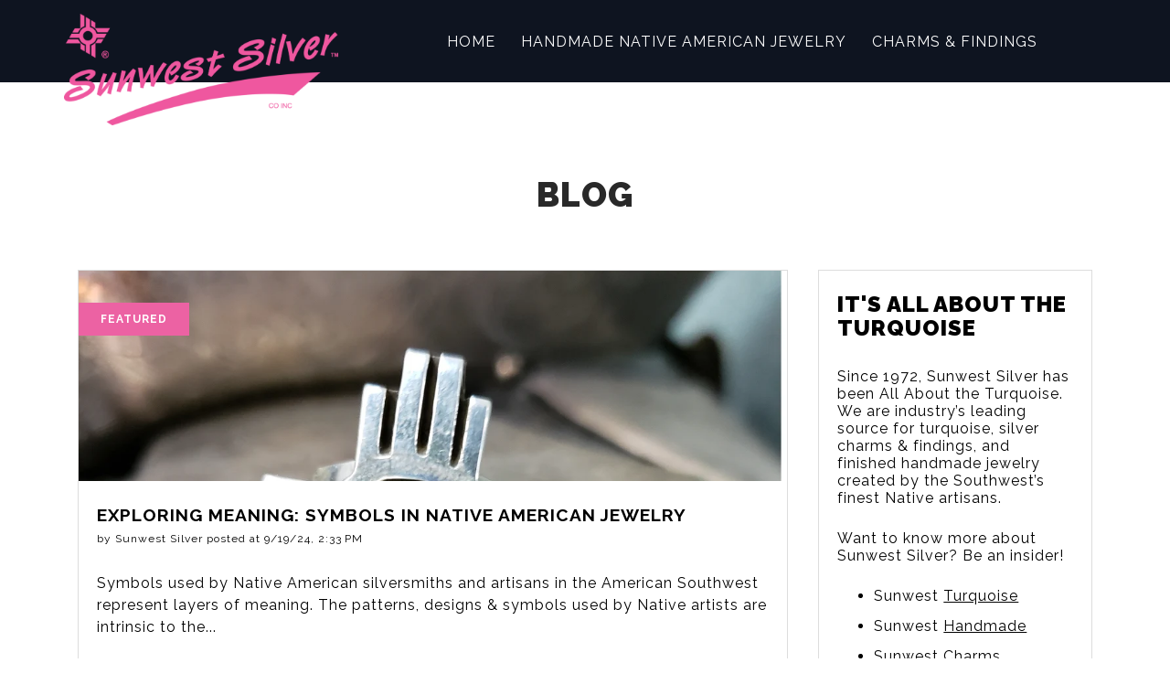

--- FILE ---
content_type: text/html; charset=UTF-8
request_url: https://blog.sunwestsilver.com/blog/tag/the-denver-show
body_size: 10115
content:
<!doctype html><!--[if lt IE 7]> <html class="no-js lt-ie9 lt-ie8 lt-ie7" lang="en" > <![endif]--><!--[if IE 7]>    <html class="no-js lt-ie9 lt-ie8" lang="en" >        <![endif]--><!--[if IE 8]>    <html class="no-js lt-ie9" lang="en" >               <![endif]--><!--[if gt IE 8]><!--><html class="no-js" lang="en"><!--<![endif]--><head>
    <meta charset="utf-8">
    <meta http-equiv="X-UA-Compatible" content="IE=edge,chrome=1">
    <meta name="author" content="SUNWEST SILVER CO INC">
    <meta name="description" content="The Denver Show | We love turquoise, and no other site will offer the decades of knowledge and expertise that we do here on our Sunwest Silver Blog. ">
    <meta name="generator" content="HubSpot">
    <title>Sunwest Silver Blog | The Denver Show</title>
    <link rel="shortcut icon" href="https://blog.sunwestsilver.com/hubfs/favicon_3.png">
    
<meta name="viewport" content="width=device-width, initial-scale=1">

    <script src="/hs/hsstatic/jquery-libs/static-1.1/jquery/jquery-1.7.1.js"></script>
<script>hsjQuery = window['jQuery'];</script>
    <meta property="og:description" content="The Denver Show | We love turquoise, and no other site will offer the decades of knowledge and expertise that we do here on our Sunwest Silver Blog. ">
    <meta property="og:title" content="Sunwest Silver Blog | The Denver Show">
    <meta name="twitter:description" content="The Denver Show | We love turquoise, and no other site will offer the decades of knowledge and expertise that we do here on our Sunwest Silver Blog. ">
    <meta name="twitter:title" content="Sunwest Silver Blog | The Denver Show">

    

    
    <style>
a.cta_button{-moz-box-sizing:content-box !important;-webkit-box-sizing:content-box !important;box-sizing:content-box !important;vertical-align:middle}.hs-breadcrumb-menu{list-style-type:none;margin:0px 0px 0px 0px;padding:0px 0px 0px 0px}.hs-breadcrumb-menu-item{float:left;padding:10px 0px 10px 10px}.hs-breadcrumb-menu-divider:before{content:'›';padding-left:10px}.hs-featured-image-link{border:0}.hs-featured-image{float:right;margin:0 0 20px 20px;max-width:50%}@media (max-width: 568px){.hs-featured-image{float:none;margin:0;width:100%;max-width:100%}}.hs-screen-reader-text{clip:rect(1px, 1px, 1px, 1px);height:1px;overflow:hidden;position:absolute !important;width:1px}
</style>

<link rel="stylesheet" href="/hs/hsstatic/AsyncSupport/static-1.501/sass/rss_post_listing.css">
<link rel="stylesheet" href="/hs/hsstatic/BlogSocialSharingSupport/static-1.258/bundles/project.css">
    

    
<!--  Added by GoogleAnalytics integration -->
<script>
var _hsp = window._hsp = window._hsp || [];
_hsp.push(['addPrivacyConsentListener', function(consent) { if (consent.allowed || (consent.categories && consent.categories.analytics)) {
  (function(i,s,o,g,r,a,m){i['GoogleAnalyticsObject']=r;i[r]=i[r]||function(){
  (i[r].q=i[r].q||[]).push(arguments)},i[r].l=1*new Date();a=s.createElement(o),
  m=s.getElementsByTagName(o)[0];a.async=1;a.src=g;m.parentNode.insertBefore(a,m)
})(window,document,'script','//www.google-analytics.com/analytics.js','ga');
  ga('create','UA-122938674-1','auto');
  ga('send','pageview');
}}]);
</script>

<!-- /Added by GoogleAnalytics integration -->

<!--  Added by GoogleAnalytics4 integration -->
<script>
var _hsp = window._hsp = window._hsp || [];
window.dataLayer = window.dataLayer || [];
function gtag(){dataLayer.push(arguments);}

var useGoogleConsentModeV2 = true;
var waitForUpdateMillis = 1000;


if (!window._hsGoogleConsentRunOnce) {
  window._hsGoogleConsentRunOnce = true;

  gtag('consent', 'default', {
    'ad_storage': 'denied',
    'analytics_storage': 'denied',
    'ad_user_data': 'denied',
    'ad_personalization': 'denied',
    'wait_for_update': waitForUpdateMillis
  });

  if (useGoogleConsentModeV2) {
    _hsp.push(['useGoogleConsentModeV2'])
  } else {
    _hsp.push(['addPrivacyConsentListener', function(consent){
      var hasAnalyticsConsent = consent && (consent.allowed || (consent.categories && consent.categories.analytics));
      var hasAdsConsent = consent && (consent.allowed || (consent.categories && consent.categories.advertisement));

      gtag('consent', 'update', {
        'ad_storage': hasAdsConsent ? 'granted' : 'denied',
        'analytics_storage': hasAnalyticsConsent ? 'granted' : 'denied',
        'ad_user_data': hasAdsConsent ? 'granted' : 'denied',
        'ad_personalization': hasAdsConsent ? 'granted' : 'denied'
      });
    }]);
  }
}

gtag('js', new Date());
gtag('set', 'developer_id.dZTQ1Zm', true);
gtag('config', 'G-7NYHX0ZC4C');
</script>
<script async src="https://www.googletagmanager.com/gtag/js?id=G-7NYHX0ZC4C"></script>

<!-- /Added by GoogleAnalytics4 integration -->

<!--  Added by GoogleTagManager integration -->
<script>
var _hsp = window._hsp = window._hsp || [];
window.dataLayer = window.dataLayer || [];
function gtag(){dataLayer.push(arguments);}

var useGoogleConsentModeV2 = true;
var waitForUpdateMillis = 1000;



var hsLoadGtm = function loadGtm() {
    if(window._hsGtmLoadOnce) {
      return;
    }

    if (useGoogleConsentModeV2) {

      gtag('set','developer_id.dZTQ1Zm',true);

      gtag('consent', 'default', {
      'ad_storage': 'denied',
      'analytics_storage': 'denied',
      'ad_user_data': 'denied',
      'ad_personalization': 'denied',
      'wait_for_update': waitForUpdateMillis
      });

      _hsp.push(['useGoogleConsentModeV2'])
    }

    (function(w,d,s,l,i){w[l]=w[l]||[];w[l].push({'gtm.start':
    new Date().getTime(),event:'gtm.js'});var f=d.getElementsByTagName(s)[0],
    j=d.createElement(s),dl=l!='dataLayer'?'&l='+l:'';j.async=true;j.src=
    'https://www.googletagmanager.com/gtm.js?id='+i+dl;f.parentNode.insertBefore(j,f);
    })(window,document,'script','dataLayer','GTM-58XXD7P');

    window._hsGtmLoadOnce = true;
};

_hsp.push(['addPrivacyConsentListener', function(consent){
  if(consent.allowed || (consent.categories && consent.categories.analytics)){
    hsLoadGtm();
  }
}]);

</script>

<!-- /Added by GoogleTagManager integration -->




<meta property="og:type" content="blog">
<meta name="twitter:card" content="summary">
<meta name="twitter:domain" content="blog.sunwestsilver.com">
<link rel="alternate" type="application/rss+xml" href="https://blog.sunwestsilver.com/blog/rss.xml">
<script src="//platform.linkedin.com/in.js" type="text/javascript">
    lang: en_US
</script>

<meta http-equiv="content-language" content="en">
<link rel="stylesheet" href="//7052064.fs1.hubspotusercontent-na1.net/hubfs/7052064/hub_generated/template_assets/DEFAULT_ASSET/1765827839738/template_layout.min.css">


<link rel="stylesheet" href="https://blog.sunwestsilver.com/hubfs/hub_generated/template_assets/1/6458075222/1760038853788/template_Sunwest_Silver_November2018-style.css">
<link rel="stylesheet" href="https://blog.sunwestsilver.com/hubfs/hub_generated/template_assets/1/7051549708/1760036477442/template_custom.css">


</head>
<body class="blog   hs-blog-id-6255311931 hs-blog-listing" style="">
<!--  Added by GoogleTagManager integration -->
<noscript><iframe src="https://www.googletagmanager.com/ns.html?id=GTM-58XXD7P" height="0" width="0" style="display:none;visibility:hidden"></iframe></noscript>

<!-- /Added by GoogleTagManager integration -->

    <div class="header-container-wrapper">
    <div class="header-container container-fluid">

<div class="row-fluid-wrapper row-depth-1 row-number-1 ">
<div class="row-fluid ">
<div class="span12 widget-span widget-type-global_group " style="" data-widget-type="global_group" data-x="0" data-w="12">
<div class="" data-global-widget-path="generated_global_groups/6454614752.html"><div class="row-fluid-wrapper row-depth-1 row-number-1 ">
<div class="row-fluid ">
<div class="span12 widget-span widget-type-cell custom-header" style="" data-widget-type="cell" data-x="0" data-w="12">

<div class="row-fluid-wrapper row-depth-1 row-number-2 ">
<div class="row-fluid ">
<div class="span12 widget-span widget-type-custom_widget headeralert" style="" data-widget-type="custom_widget" data-x="0" data-w="12">
<div id="hs_cos_wrapper_module_154736277035493" class="hs_cos_wrapper hs_cos_wrapper_widget hs_cos_wrapper_type_module widget-type-rich_text" style="" data-hs-cos-general-type="widget" data-hs-cos-type="module"><span id="hs_cos_wrapper_module_154736277035493_" class="hs_cos_wrapper hs_cos_wrapper_widget hs_cos_wrapper_type_rich_text" style="" data-hs-cos-general-type="widget" data-hs-cos-type="rich_text"><div>Join us in Phoenix! Oasis Gift Show, Oct 10-11, 2018<a class="button" href="https://sunwesthandmade.com/trade-shows/?__hstc=228134850.3eb39b591d0d44bea5aee7ce07d0c285.1546964871346.1546964871346.1546964871346.1&amp;__hssc=228134850.2.1547361919792&amp;__hsfp=2195965860" target="_blank" rel="noopener">SEE TRADESHOWS</a>
<div class="nmtrue-badge mobile-hide"><img src="https://sunwestsilver.com/images/NMTCP-small.png" alt="New Mexico True"></div>
</div></span></div>

</div><!--end widget-span -->
</div><!--end row-->
</div><!--end row-wrapper -->

<div class="row-fluid-wrapper row-depth-1 row-number-3 ">
<div class="row-fluid ">
<div id="header-holder" class="span12 widget-span widget-type-cell " style="" data-widget-type="cell" data-x="0" data-w="12">

<div class="row-fluid-wrapper row-depth-1 row-number-4 ">
<div class="row-fluid ">
<div class="span12 widget-span widget-type-cell page-center" style="" data-widget-type="cell" data-x="0" data-w="12">

<div class="row-fluid-wrapper row-depth-1 row-number-5 ">
<div class="row-fluid ">
<div class="span4 widget-span widget-type-custom_widget header-logo no-nav" style="" data-widget-type="custom_widget" data-x="0" data-w="4">
<div id="hs_cos_wrapper_module_1541490587512137" class="hs_cos_wrapper hs_cos_wrapper_widget hs_cos_wrapper_type_module widget-type-logo" style="" data-hs-cos-general-type="widget" data-hs-cos-type="module">
  






















  
  <span id="hs_cos_wrapper_module_1541490587512137_hs_logo_widget" class="hs_cos_wrapper hs_cos_wrapper_widget hs_cos_wrapper_type_logo" style="" data-hs-cos-general-type="widget" data-hs-cos-type="logo"><a href="https://sunwestsilver.com/" target="_blank" id="hs-link-module_1541490587512137_hs_logo_widget" rel="noopener" style="border-width:0px;border:0px;"><img src="https://blog.sunwestsilver.com/hs-fs/hubfs/sws-primary-logo-1.png?width=817&amp;height=332&amp;name=sws-primary-logo-1.png" class="hs-image-widget " height="332" style="height: auto;width:817px;border-width:0px;border:0px;" width="817" alt="Sunwest Silver" title="Sunwest Silver" srcset="https://blog.sunwestsilver.com/hs-fs/hubfs/sws-primary-logo-1.png?width=409&amp;height=166&amp;name=sws-primary-logo-1.png 409w, https://blog.sunwestsilver.com/hs-fs/hubfs/sws-primary-logo-1.png?width=817&amp;height=332&amp;name=sws-primary-logo-1.png 817w, https://blog.sunwestsilver.com/hs-fs/hubfs/sws-primary-logo-1.png?width=1226&amp;height=498&amp;name=sws-primary-logo-1.png 1226w, https://blog.sunwestsilver.com/hs-fs/hubfs/sws-primary-logo-1.png?width=1634&amp;height=664&amp;name=sws-primary-logo-1.png 1634w, https://blog.sunwestsilver.com/hs-fs/hubfs/sws-primary-logo-1.png?width=2043&amp;height=830&amp;name=sws-primary-logo-1.png 2043w, https://blog.sunwestsilver.com/hs-fs/hubfs/sws-primary-logo-1.png?width=2451&amp;height=996&amp;name=sws-primary-logo-1.png 2451w" sizes="(max-width: 817px) 100vw, 817px"></a></span>
</div>

</div><!--end widget-span -->
<div class="span8 widget-span widget-type-custom_widget custom-menu-primary desk" style="" data-widget-type="custom_widget" data-x="4" data-w="8">
<div id="hs_cos_wrapper_module_151811933987828" class="hs_cos_wrapper hs_cos_wrapper_widget hs_cos_wrapper_type_module widget-type-menu" style="" data-hs-cos-general-type="widget" data-hs-cos-type="module">
<span id="hs_cos_wrapper_module_151811933987828_" class="hs_cos_wrapper hs_cos_wrapper_widget hs_cos_wrapper_type_menu" style="" data-hs-cos-general-type="widget" data-hs-cos-type="menu"><div id="hs_menu_wrapper_module_151811933987828_" class="hs-menu-wrapper active-branch flyouts hs-menu-flow-horizontal" role="navigation" data-sitemap-name="default" data-menu-id="6458096121" aria-label="Navigation Menu">
 <ul role="menu">
  <li class="hs-menu-item hs-menu-depth-1" role="none"><a href="https://sunwestsilver.com/#top" role="menuitem">Home</a></li>
  <li class="hs-menu-item hs-menu-depth-1" role="none"><a href="https://sunwesthandmade.com" role="menuitem">Handmade Native American Jewelry</a></li>
  <li class="hs-menu-item hs-menu-depth-1" role="none"><a href="https://sunwestcharms.com" role="menuitem">Charms &amp; Findings</a></li>
  <li class="hs-menu-item hs-menu-depth-1" role="none"><a href="https://instagram.com/sunwestturquoise" role="menuitem">Turquoise</a></li>
 </ul>
</div></span></div>

</div><!--end widget-span -->
</div><!--end row-->
</div><!--end row-wrapper -->

</div><!--end widget-span -->
</div><!--end row-->
</div><!--end row-wrapper -->

</div><!--end widget-span -->
</div><!--end row-->
</div><!--end row-wrapper -->

<div class="row-fluid-wrapper row-depth-1 row-number-6 ">
<div class="row-fluid ">
<div class="span12 widget-span widget-type-cell page-center" style="" data-widget-type="cell" data-x="0" data-w="12">

<div class="row-fluid-wrapper row-depth-1 row-number-7 ">
<div class="row-fluid ">
<div class="span12 widget-span widget-type-cell custom-menu-primary ipad" style="" data-widget-type="cell" data-x="0" data-w="12">

<div class="row-fluid-wrapper row-depth-1 row-number-8 ">
<div class="row-fluid ">
<div class="span12 widget-span widget-type-custom_widget " style="" data-widget-type="custom_widget" data-x="0" data-w="12">
<div id="hs_cos_wrapper_module_154166101206976" class="hs_cos_wrapper hs_cos_wrapper_widget hs_cos_wrapper_type_module widget-type-menu" style="" data-hs-cos-general-type="widget" data-hs-cos-type="module">
<span id="hs_cos_wrapper_module_154166101206976_" class="hs_cos_wrapper hs_cos_wrapper_widget hs_cos_wrapper_type_menu" style="" data-hs-cos-general-type="widget" data-hs-cos-type="menu"><div id="hs_menu_wrapper_module_154166101206976_" class="hs-menu-wrapper active-branch flyouts hs-menu-flow-horizontal" role="navigation" data-sitemap-name="default" data-menu-id="6458096121" aria-label="Navigation Menu">
 <ul role="menu">
  <li class="hs-menu-item hs-menu-depth-1" role="none"><a href="https://sunwestsilver.com/#top" role="menuitem">Home</a></li>
  <li class="hs-menu-item hs-menu-depth-1" role="none"><a href="https://sunwesthandmade.com" role="menuitem">Handmade Native American Jewelry</a></li>
  <li class="hs-menu-item hs-menu-depth-1" role="none"><a href="https://sunwestcharms.com" role="menuitem">Charms &amp; Findings</a></li>
  <li class="hs-menu-item hs-menu-depth-1" role="none"><a href="https://instagram.com/sunwestturquoise" role="menuitem">Turquoise</a></li>
 </ul>
</div></span></div>

</div><!--end widget-span -->
</div><!--end row-->
</div><!--end row-wrapper -->

<div class="row-fluid-wrapper row-depth-1 row-number-9 ">
<div class="row-fluid ">
<div class="span12 widget-span widget-type-custom_widget header-menu-image" style="" data-widget-type="custom_widget" data-x="0" data-w="12">
<div id="hs_cos_wrapper_module_1541661033470105" class="hs_cos_wrapper hs_cos_wrapper_widget hs_cos_wrapper_type_module widget-type-rich_text" style="" data-hs-cos-general-type="widget" data-hs-cos-type="module"><span id="hs_cos_wrapper_module_1541661033470105_" class="hs_cos_wrapper hs_cos_wrapper_widget hs_cos_wrapper_type_rich_text" style="" data-hs-cos-general-type="widget" data-hs-cos-type="rich_text"><img src="https://blog.sunwestsilver.com/hubfs/NMTCP-small.png" alt="new maxico"></span></div>

</div><!--end widget-span -->
</div><!--end row-->
</div><!--end row-wrapper -->

</div><!--end widget-span -->
</div><!--end row-->
</div><!--end row-wrapper -->

</div><!--end widget-span -->
</div><!--end row-->
</div><!--end row-wrapper -->

</div><!--end widget-span -->
</div><!--end row-->
</div><!--end row-wrapper -->
</div>
</div><!--end widget-span -->
</div><!--end row-->
</div><!--end row-wrapper -->

    </div><!--end header -->
</div><!--end header wrapper -->

<div class="body-container-wrapper">
    <div class="body-container container-fluid">

<div class="row-fluid-wrapper row-depth-1 row-number-1 ">
<div class="row-fluid ">
<div class="span12 widget-span widget-type-cell page-center content-wrapper" style="" data-widget-type="cell" data-x="0" data-w="12">

<div class="row-fluid-wrapper row-depth-1 row-number-2 ">
<div class="row-fluid ">
<div class="span12 widget-span widget-type-custom_widget blogheader" style="" data-widget-type="custom_widget" data-x="0" data-w="12">
<div id="hs_cos_wrapper_module_1547370983471519" class="hs_cos_wrapper hs_cos_wrapper_widget hs_cos_wrapper_type_module widget-type-section_header" style="" data-hs-cos-general-type="widget" data-hs-cos-type="module"><span id="hs_cos_wrapper_module_1547370983471519_" class="hs_cos_wrapper hs_cos_wrapper_widget hs_cos_wrapper_type_section_header" style="" data-hs-cos-general-type="widget" data-hs-cos-type="section_header"><div class="page-header section-header"><h1>Blog</h1></div></span></div>

</div><!--end widget-span -->
</div><!--end row-->
</div><!--end row-wrapper -->

<div class="row-fluid-wrapper row-depth-1 row-number-3 ">
<div class="row-fluid ">
<div class="span8 widget-span widget-type-cell blog-content" style="" data-widget-type="cell" data-x="0" data-w="8">

<div class="row-fluid-wrapper row-depth-1 row-number-4 ">
<div class="row-fluid ">
<div class="span12 widget-span widget-type-custom_widget " style="" data-widget-type="custom_widget" data-x="0" data-w="12">
<div id="hs_cos_wrapper_module_15474007274601007" class="hs_cos_wrapper hs_cos_wrapper_widget hs_cos_wrapper_type_module widget-type-rss_listing" style="" data-hs-cos-general-type="widget" data-hs-cos-type="module">
    
    




<span id="hs_cos_wrapper_module_15474007274601007_" class="hs_cos_wrapper hs_cos_wrapper_widget hs_cos_wrapper_type_rss_listing" style="" data-hs-cos-general-type="widget" data-hs-cos-type="rss_listing">
<h3></h3>


    <div class="hs-rss-module feedreader_box hs-hash-408488280"></div>

</span></div>

</div><!--end widget-span -->
</div><!--end row-->
</div><!--end row-wrapper -->

<div class="row-fluid-wrapper row-depth-1 row-number-5 ">
<div class="row-fluid ">
<div class="span12 widget-span widget-type-custom_widget " style="" data-widget-type="custom_widget" data-x="0" data-w="12">
<div id="hs_cos_wrapper_module_1523032069834331" class="hs_cos_wrapper hs_cos_wrapper_widget hs_cos_wrapper_type_module widget-type-blog_content" style="" data-hs-cos-general-type="widget" data-hs-cos-type="module">
   <div class="blog-section">
<div class="blog-listing-wrapper cell-wrapper">
<div class="blog-section">
<div class="blog-listing-wrapper cell-wrapper">
<div class="post-listing">
<div class="span5">
<div class="post-item">
<div class="hs-featured-image-wrapper">
<a href="https://blog.sunwestsilver.com/blog/shop-turquoise-at-denver-expo-rock-mineral-show" title="" class="hs-featured-image-link">
<img src="https://blog.sunwestsilver.com/hubfs/Untitled%20design%20-%202022-09-06T120729.459-1.png" class="hs-featured-image" alt="">
</a>
</div>
<div class="post-header">
<h2><a href="https://blog.sunwestsilver.com/blog/shop-turquoise-at-denver-expo-rock-mineral-show">Shop Turquoise at Denver Expo Rock &amp; Mineral Show</a></h2>
<div id="hubspot-author_data" class="hubspot-editable" data-hubspot-form-id="author_data" data-hubspot-name="Blog Author">
Posted by
<a class="author-link" href="https://blog.sunwestsilver.com/blog/author/sunwest-silver">Sunwest Silver</a> on Sep 2, 2022 1:58:03 PM
</div>
</div>    
<div class="post-body clearfix">
<!--post summary-->
It's time for Denver and It's All About The turquoise! We're ready for the Denver Expo Rock &amp; Mineral Show and ...
</div>
<a class="more-link" href="https://blog.sunwestsilver.com/blog/shop-turquoise-at-denver-expo-rock-mineral-show">Read More</a>
</div>
<div class="post-item">
<div class="hs-featured-image-wrapper">
<a href="https://blog.sunwestsilver.com/blog/the-denver-show" title="" class="hs-featured-image-link">
<img src="https://blog.sunwestsilver.com/hubfs/WESA%20JANUARY%20MARKET%202020%20SUNWEST%20HANDMADE.jpg" class="hs-featured-image" alt="">
</a>
</div>
<div class="post-header">
<h2><a href="https://blog.sunwestsilver.com/blog/the-denver-show">The Denver show</a></h2>
<div id="hubspot-author_data" class="hubspot-editable" data-hubspot-form-id="author_data" data-hubspot-name="Blog Author">
Posted by
<a class="author-link" href="https://blog.sunwestsilver.com/blog/author/sunwest-silver">Sunwest Silver</a> on Aug 31, 2021 2:32:15 PM
</div>
</div>    
<div class="post-body clearfix">
<!--post summary-->
It's a beautiful time of year in Denver and it's all about the Turquoise! We're ready for the Denver Mineral, Fossil ...
</div>
<a class="more-link" href="https://blog.sunwestsilver.com/blog/the-denver-show">Read More</a>
</div>
<div class="post-item">
<div class="hs-featured-image-wrapper">
<a href="https://blog.sunwestsilver.com/blog/denver-expo-show-2020" title="" class="hs-featured-image-link">
<img src="https://blog.sunwestsilver.com/hubfs/CARICO-4.jpg" class="hs-featured-image" alt="">
</a>
</div>
<div class="post-header">
<h2><a href="https://blog.sunwestsilver.com/blog/denver-expo-show-2020">Denver Expo Show 2020</a></h2>
<div id="hubspot-author_data" class="hubspot-editable" data-hubspot-form-id="author_data" data-hubspot-name="Blog Author">
Posted by
<a class="author-link" href="https://blog.sunwestsilver.com/blog/author/sunwest-silver">Sunwest Silver</a> on Sep 10, 2020 4:18:17 PM
</div>
</div>    
<div class="post-body clearfix">
<!--post summary-->
The annual Denver Expo Show is here. Sunwest Silver is excited to welcome everyone who will be in attendance. Join us ...
</div>
<a class="more-link" href="https://blog.sunwestsilver.com/blog/denver-expo-show-2020">Read More</a>
</div>
<div class="post-item">
<div class="hs-featured-image-wrapper">
<a href="https://blog.sunwestsilver.com/blog/3-things-to-watch-for-denver-show-2019" title="" class="hs-featured-image-link">
<img src="https://blog.sunwestsilver.com/hubfs/BLUE%20CARICO%20LAKE%20TURQUOISE%20CABS%20FROM%20NEVADA.jpg" class="hs-featured-image" alt="landscape-4">
</a>
</div>
<div class="post-header">
<h2><a href="https://blog.sunwestsilver.com/blog/3-things-to-watch-for-denver-show-2019">The Denver Show</a></h2>
<div id="hubspot-author_data" class="hubspot-editable" data-hubspot-form-id="author_data" data-hubspot-name="Blog Author">
Posted by
<a class="author-link" href="https://blog.sunwestsilver.com/blog/author/sunwest-silver">Sunwest Silver</a> on Sep 3, 2019 1:57:13 PM
</div>
</div>    
<div class="post-body clearfix">
<!--post summary-->
We'll be in Denver from September 6-14, 2019 for the The Denver Gem and Mineral Show. The Denver Show is the largest ...
</div>
<a class="more-link" href="https://blog.sunwestsilver.com/blog/3-things-to-watch-for-denver-show-2019">Read More</a>
</div>
</div> <!-- close the span5 we opened -->
</div> <!-- close the parent loop container -->
<div class="blog-pagination">
<a class="all-posts-link" href="https://blog.sunwestsilver.com/blog/all">All posts</a>
</div>
</div>
</div>
</div>
</div>
</div>

</div><!--end widget-span -->
</div><!--end row-->
</div><!--end row-wrapper -->

</div><!--end widget-span -->
<div class="span4 widget-span widget-type-cell blog-sidebar" style="" data-widget-type="cell" data-x="8" data-w="4">

<div class="row-fluid-wrapper row-depth-1 row-number-6 ">
<div class="row-fluid ">
<div class="span12 widget-span widget-type-custom_widget " style="" data-widget-type="custom_widget" data-x="0" data-w="12">
<div id="hs_cos_wrapper_module_1523032055299326" class="hs_cos_wrapper hs_cos_wrapper_widget hs_cos_wrapper_type_module widget-type-rich_text" style="" data-hs-cos-general-type="widget" data-hs-cos-type="module"><span id="hs_cos_wrapper_module_1523032055299326_" class="hs_cos_wrapper hs_cos_wrapper_widget hs_cos_wrapper_type_rich_text" style="" data-hs-cos-general-type="widget" data-hs-cos-type="rich_text"><h3>It's All About the Turquoise&nbsp;&nbsp;</h3>
<p>Since 1972,&nbsp;Sunwest Silver has been All About the Turquoise. We are&nbsp;<span>industry’s leading source for turquoise, silver charms &amp; findings, and finished handmade jewelry created by the Southwest’s finest Native artisans.&nbsp;</span></p>
<p>Want to know more about Sunwest Silver?&nbsp;Be an insider!</p>
<ul>
<li>Sunwest <a href="https://www.instagram.com/sunwestturquoise/" rel=" noopener" target="_blank">Turquoise</a></li>
<li>Sunwest <a href="https://sunwesthandmade.com/" rel=" noopener" target="_blank">Handmade</a></li>
<li>Sunwest <a href="https://sunwestcharms.com/" rel=" noopener" target="_blank">Charms</a></li>
<li><a href="http://sunwestontheplaza.com/" rel=" noopener" target="_blank">Sunwest on the Plaza</a></li>
</ul></span></div>

</div><!--end widget-span -->
</div><!--end row-->
</div><!--end row-wrapper -->

<div class="row-fluid-wrapper row-depth-1 row-number-7 ">
<div class="row-fluid ">
<div class="span12 widget-span widget-type-custom_widget " style="" data-widget-type="custom_widget" data-x="0" data-w="12">
<div id="hs_cos_wrapper_module_1523032024362314" class="hs_cos_wrapper hs_cos_wrapper_widget hs_cos_wrapper_type_module widget-type-post_filter" style="" data-hs-cos-general-type="widget" data-hs-cos-type="module">


  



  




<span id="hs_cos_wrapper_module_1523032024362314_" class="hs_cos_wrapper hs_cos_wrapper_widget hs_cos_wrapper_type_post_filter" style="" data-hs-cos-general-type="widget" data-hs-cos-type="post_filter"><div class="block">
  <h3>Post By Topic</h3>
  <div class="widget-module">
    <ul>
      
        <li>
          <a href="https://blog.sunwestsilver.com/blog/tag/native-american-jewelry">Native American Jewelry <span class="filter-link-count" dir="ltr">(33)</span></a>
        </li>
      
        <li>
          <a href="https://blog.sunwestsilver.com/blog/tag/sunwest-handmade">Sunwest Handmade <span class="filter-link-count" dir="ltr">(32)</span></a>
        </li>
      
        <li>
          <a href="https://blog.sunwestsilver.com/blog/tag/new-mexico-jewelry">New Mexico Jewelry <span class="filter-link-count" dir="ltr">(28)</span></a>
        </li>
      
        <li>
          <a href="https://blog.sunwestsilver.com/blog/tag/turquoise-jewelry">Turquoise Jewelry <span class="filter-link-count" dir="ltr">(24)</span></a>
        </li>
      
        <li>
          <a href="https://blog.sunwestsilver.com/blog/tag/turquoise">Turquoise <span class="filter-link-count" dir="ltr">(20)</span></a>
        </li>
      
        <li style="display:none;">
          <a href="https://blog.sunwestsilver.com/blog/tag/navajo-jewelry">Navajo Jewelry <span class="filter-link-count" dir="ltr">(16)</span></a>
        </li>
      
        <li style="display:none;">
          <a href="https://blog.sunwestsilver.com/blog/tag/southwestern-jewelry">Southwestern Jewelry <span class="filter-link-count" dir="ltr">(16)</span></a>
        </li>
      
        <li style="display:none;">
          <a href="https://blog.sunwestsilver.com/blog/tag/wholesale-jewelry">Wholesale Jewelry <span class="filter-link-count" dir="ltr">(16)</span></a>
        </li>
      
        <li style="display:none;">
          <a href="https://blog.sunwestsilver.com/blog/tag/handmade-jewelry">Handmade Jewelry <span class="filter-link-count" dir="ltr">(15)</span></a>
        </li>
      
        <li style="display:none;">
          <a href="https://blog.sunwestsilver.com/blog/tag/oxybead-jewelry">OxyBead© Jewelry <span class="filter-link-count" dir="ltr">(15)</span></a>
        </li>
      
        <li style="display:none;">
          <a href="https://blog.sunwestsilver.com/blog/tag/southwest-style">Southwest Style <span class="filter-link-count" dir="ltr">(15)</span></a>
        </li>
      
        <li style="display:none;">
          <a href="https://blog.sunwestsilver.com/blog/tag/sterling-silver-jewelry">Sterling Silver Jewelry <span class="filter-link-count" dir="ltr">(15)</span></a>
        </li>
      
        <li style="display:none;">
          <a href="https://blog.sunwestsilver.com/blog/tag/sunwest-turquoise">Sunwest Turquoise <span class="filter-link-count" dir="ltr">(15)</span></a>
        </li>
      
        <li style="display:none;">
          <a href="https://blog.sunwestsilver.com/blog/tag/turquoise-beads">Turquoise Beads <span class="filter-link-count" dir="ltr">(15)</span></a>
        </li>
      
        <li style="display:none;">
          <a href="https://blog.sunwestsilver.com/blog/tag/handmade-native-american-jewelry">Handmade Native American Jewelry <span class="filter-link-count" dir="ltr">(14)</span></a>
        </li>
      
        <li style="display:none;">
          <a href="https://blog.sunwestsilver.com/blog/tag/turquoise-rough">Turquoise Rough <span class="filter-link-count" dir="ltr">(13)</span></a>
        </li>
      
        <li style="display:none;">
          <a href="https://blog.sunwestsilver.com/blog/tag/featured">Featured <span class="filter-link-count" dir="ltr">(11)</span></a>
        </li>
      
        <li style="display:none;">
          <a href="https://blog.sunwestsilver.com/blog/tag/turquoise-cabs">Turquoise Cabs <span class="filter-link-count" dir="ltr">(11)</span></a>
        </li>
      
        <li style="display:none;">
          <a href="https://blog.sunwestsilver.com/blog/tag/lapidary-supply">Lapidary Supply <span class="filter-link-count" dir="ltr">(10)</span></a>
        </li>
      
        <li style="display:none;">
          <a href="https://blog.sunwestsilver.com/blog/tag/western-jewelry">Western Jewelry <span class="filter-link-count" dir="ltr">(10)</span></a>
        </li>
      
        <li style="display:none;">
          <a href="https://blog.sunwestsilver.com/blog/tag/high-grade-turquoise">High Grade Turquoise <span class="filter-link-count" dir="ltr">(9)</span></a>
        </li>
      
        <li style="display:none;">
          <a href="https://blog.sunwestsilver.com/blog/tag/rare-turquoise">Rare Turquoise <span class="filter-link-count" dir="ltr">(9)</span></a>
        </li>
      
        <li style="display:none;">
          <a href="https://blog.sunwestsilver.com/blog/tag/sunwest-silver-jewelry">Sunwest Silver Jewelry <span class="filter-link-count" dir="ltr">(9)</span></a>
        </li>
      
        <li style="display:none;">
          <a href="https://blog.sunwestsilver.com/blog/tag/zuni-jewelry">Zuni Jewelry <span class="filter-link-count" dir="ltr">(9)</span></a>
        </li>
      
        <li style="display:none;">
          <a href="https://blog.sunwestsilver.com/blog/tag/rodeo-jewelry">rodeo jewelry <span class="filter-link-count" dir="ltr">(9)</span></a>
        </li>
      
        <li style="display:none;">
          <a href="https://blog.sunwestsilver.com/blog/tag/collectible-jewelry">collectible jewelry <span class="filter-link-count" dir="ltr">(8)</span></a>
        </li>
      
        <li style="display:none;">
          <a href="https://blog.sunwestsilver.com/blog/tag/dine-jewelry">Dine Jewelry <span class="filter-link-count" dir="ltr">(7)</span></a>
        </li>
      
        <li style="display:none;">
          <a href="https://blog.sunwestsilver.com/blog/tag/liquid-silver-jewelry">Liquid Silver Jewelry <span class="filter-link-count" dir="ltr">(7)</span></a>
        </li>
      
        <li style="display:none;">
          <a href="https://blog.sunwestsilver.com/blog/tag/squash-blossom-set">Squash Blossom Set <span class="filter-link-count" dir="ltr">(7)</span></a>
        </li>
      
        <li style="display:none;">
          <a href="https://blog.sunwestsilver.com/blog/tag/sunwest-on-the-plaza">Sunwest on the Plaza <span class="filter-link-count" dir="ltr">(7)</span></a>
        </li>
      
        <li style="display:none;">
          <a href="https://blog.sunwestsilver.com/blog/tag/squash-blossom-necklace">Squash Blossom Necklace <span class="filter-link-count" dir="ltr">(6)</span></a>
        </li>
      
        <li style="display:none;">
          <a href="https://blog.sunwestsilver.com/blog/tag/trade-show">Trade Show <span class="filter-link-count" dir="ltr">(6)</span></a>
        </li>
      
        <li style="display:none;">
          <a href="https://blog.sunwestsilver.com/blog/tag/gem-lapidary-wholesale">gem &amp; lapidary wholesale <span class="filter-link-count" dir="ltr">(6)</span></a>
        </li>
      
        <li style="display:none;">
          <a href="https://blog.sunwestsilver.com/blog/tag/cabochons">Cabochons <span class="filter-link-count" dir="ltr">(5)</span></a>
        </li>
      
        <li style="display:none;">
          <a href="https://blog.sunwestsilver.com/blog/tag/concho-belts">Concho Belts <span class="filter-link-count" dir="ltr">(5)</span></a>
        </li>
      
        <li style="display:none;">
          <a href="https://blog.sunwestsilver.com/blog/tag/gemshow">Gemshow <span class="filter-link-count" dir="ltr">(5)</span></a>
        </li>
      
        <li style="display:none;">
          <a href="https://blog.sunwestsilver.com/blog/tag/rodeo-style">Rodeo Style <span class="filter-link-count" dir="ltr">(5)</span></a>
        </li>
      
        <li style="display:none;">
          <a href="https://blog.sunwestsilver.com/blog/tag/sunwest-jewelry">Sunwest Jewelry <span class="filter-link-count" dir="ltr">(5)</span></a>
        </li>
      
        <li style="display:none;">
          <a href="https://blog.sunwestsilver.com/blog/tag/tradeshow">Tradeshow <span class="filter-link-count" dir="ltr">(5)</span></a>
        </li>
      
        <li style="display:none;">
          <a href="https://blog.sunwestsilver.com/blog/tag/tucson">Tucson <span class="filter-link-count" dir="ltr">(5)</span></a>
        </li>
      
        <li style="display:none;">
          <a href="https://blog.sunwestsilver.com/blog/tag/new-mexico-true">new mexico true <span class="filter-link-count" dir="ltr">(5)</span></a>
        </li>
      
        <li style="display:none;">
          <a href="https://blog.sunwestsilver.com/blog/tag/bolos">Bolos <span class="filter-link-count" dir="ltr">(4)</span></a>
        </li>
      
        <li style="display:none;">
          <a href="https://blog.sunwestsilver.com/blog/tag/buckles">Buckles <span class="filter-link-count" dir="ltr">(4)</span></a>
        </li>
      
        <li style="display:none;">
          <a href="https://blog.sunwestsilver.com/blog/tag/dallas-market-center">Dallas Market Center <span class="filter-link-count" dir="ltr">(4)</span></a>
        </li>
      
        <li style="display:none;">
          <a href="https://blog.sunwestsilver.com/blog/tag/hopi-jewelry">Hopi Jewelry <span class="filter-link-count" dir="ltr">(4)</span></a>
        </li>
      
        <li style="display:none;">
          <a href="https://blog.sunwestsilver.com/blog/tag/jogs-gem-mineral-show-2021">JOGS Gem &amp; Mineral Show 2021 <span class="filter-link-count" dir="ltr">(4)</span></a>
        </li>
      
        <li style="display:none;">
          <a href="https://blog.sunwestsilver.com/blog/tag/jogs-gem-show">Jogs Gem Show <span class="filter-link-count" dir="ltr">(4)</span></a>
        </li>
      
        <li style="display:none;">
          <a href="https://blog.sunwestsilver.com/blog/tag/lapidary-turquoise">LAPIDARY TURQUOISE <span class="filter-link-count" dir="ltr">(4)</span></a>
        </li>
      
        <li style="display:none;">
          <a href="https://blog.sunwestsilver.com/blog/tag/made-in-usa">Made in USA <span class="filter-link-count" dir="ltr">(4)</span></a>
        </li>
      
        <li style="display:none;">
          <a href="https://blog.sunwestsilver.com/blog/tag/native-american-art">Native American art <span class="filter-link-count" dir="ltr">(4)</span></a>
        </li>
      
        <li style="display:none;">
          <a href="https://blog.sunwestsilver.com/blog/tag/navajo-squash-blossom">Navajo Squash Blossom <span class="filter-link-count" dir="ltr">(4)</span></a>
        </li>
      
        <li style="display:none;">
          <a href="https://blog.sunwestsilver.com/blog/tag/north-american-turquoise">North American Turquoise <span class="filter-link-count" dir="ltr">(4)</span></a>
        </li>
      
        <li style="display:none;">
          <a href="https://blog.sunwestsilver.com/blog/tag/santa-fe-jewelry">Santa Fe Jewelry <span class="filter-link-count" dir="ltr">(4)</span></a>
        </li>
      
        <li style="display:none;">
          <a href="https://blog.sunwestsilver.com/blog/tag/santa-fe-plaza">Santa Fe Plaza <span class="filter-link-count" dir="ltr">(4)</span></a>
        </li>
      
        <li style="display:none;">
          <a href="https://blog.sunwestsilver.com/blog/tag/silver-jewelry">Silver Jewelry <span class="filter-link-count" dir="ltr">(4)</span></a>
        </li>
      
        <li style="display:none;">
          <a href="https://blog.sunwestsilver.com/blog/tag/the-denver-show">The Denver Show <span class="filter-link-count" dir="ltr">(4)</span></a>
        </li>
      
        <li style="display:none;">
          <a href="https://blog.sunwestsilver.com/blog/tag/turquoise-cluster-jewelry">Turquoise Cluster Jewelry <span class="filter-link-count" dir="ltr">(4)</span></a>
        </li>
      
        <li style="display:none;">
          <a href="https://blog.sunwestsilver.com/blog/tag/wesa-january-market">WESA January Market <span class="filter-link-count" dir="ltr">(4)</span></a>
        </li>
      
        <li style="display:none;">
          <a href="https://blog.sunwestsilver.com/blog/tag/western-fashion">western fashion <span class="filter-link-count" dir="ltr">(4)</span></a>
        </li>
      
        <li style="display:none;">
          <a href="https://blog.sunwestsilver.com/blog/tag/denver-mineral-show">Denver Mineral Show <span class="filter-link-count" dir="ltr">(3)</span></a>
        </li>
      
        <li style="display:none;">
          <a href="https://blog.sunwestsilver.com/blog/tag/holiday-shopping">Holiday Shopping <span class="filter-link-count" dir="ltr">(3)</span></a>
        </li>
      
        <li style="display:none;">
          <a href="https://blog.sunwestsilver.com/blog/tag/jogs-show">Jogs Show <span class="filter-link-count" dir="ltr">(3)</span></a>
        </li>
      
        <li style="display:none;">
          <a href="https://blog.sunwestsilver.com/blog/tag/santa-fe">Santa Fe <span class="filter-link-count" dir="ltr">(3)</span></a>
        </li>
      
        <li style="display:none;">
          <a href="https://blog.sunwestsilver.com/blog/tag/silver-charms-wholesale">Silver Charms Wholesale <span class="filter-link-count" dir="ltr">(3)</span></a>
        </li>
      
        <li style="display:none;">
          <a href="https://blog.sunwestsilver.com/blog/tag/silver-cuff">Silver Cuff <span class="filter-link-count" dir="ltr">(3)</span></a>
        </li>
      
        <li style="display:none;">
          <a href="https://blog.sunwestsilver.com/blog/tag/tucson-gem-show">Tucson Gem Show <span class="filter-link-count" dir="ltr">(3)</span></a>
        </li>
      
        <li style="display:none;">
          <a href="https://blog.sunwestsilver.com/blog/tag/wholesale-jewelry-findings">Wholesale Jewelry Findings <span class="filter-link-count" dir="ltr">(3)</span></a>
        </li>
      
        <li style="display:none;">
          <a href="https://blog.sunwestsilver.com/blog/tag/american-turquoise">american turquoise <span class="filter-link-count" dir="ltr">(3)</span></a>
        </li>
      
        <li style="display:none;">
          <a href="https://blog.sunwestsilver.com/blog/tag/designer-jewelry">designer jewelry <span class="filter-link-count" dir="ltr">(3)</span></a>
        </li>
      
        <li style="display:none;">
          <a href="https://blog.sunwestsilver.com/blog/tag/lapidary-artist">lapidary artist <span class="filter-link-count" dir="ltr">(3)</span></a>
        </li>
      
        <li style="display:none;">
          <a href="https://blog.sunwestsilver.com/blog/tag/legacy-jewelry">legacy jewelry <span class="filter-link-count" dir="ltr">(3)</span></a>
        </li>
      
        <li style="display:none;">
          <a href="https://blog.sunwestsilver.com/blog/tag/natural-turquoise">natural turquoise <span class="filter-link-count" dir="ltr">(3)</span></a>
        </li>
      
        <li style="display:none;">
          <a href="https://blog.sunwestsilver.com/blog/tag/rodeojewelry">rodeojewelry <span class="filter-link-count" dir="ltr">(3)</span></a>
        </li>
      
        <li style="display:none;">
          <a href="https://blog.sunwestsilver.com/blog/tag/turquoise-cabochons">turquoise cabochons <span class="filter-link-count" dir="ltr">(3)</span></a>
        </li>
      
        <li style="display:none;">
          <a href="https://blog.sunwestsilver.com/blog/tag/turquoisecouture">turquoisecouture <span class="filter-link-count" dir="ltr">(3)</span></a>
        </li>
      
        <li style="display:none;">
          <a href="https://blog.sunwestsilver.com/blog/tag/westernfashion">westernfashion <span class="filter-link-count" dir="ltr">(3)</span></a>
        </li>
      
        <li style="display:none;">
          <a href="https://blog.sunwestsilver.com/blog/tag/balloonfiesta">BalloonFiesta <span class="filter-link-count" dir="ltr">(2)</span></a>
        </li>
      
        <li style="display:none;">
          <a href="https://blog.sunwestsilver.com/blog/tag/carico-lake-turquoise">Carico Lake Turquoise <span class="filter-link-count" dir="ltr">(2)</span></a>
        </li>
      
        <li style="display:none;">
          <a href="https://blog.sunwestsilver.com/blog/tag/christmas-gifts">Christmas Gifts <span class="filter-link-count" dir="ltr">(2)</span></a>
        </li>
      
        <li style="display:none;">
          <a href="https://blog.sunwestsilver.com/blog/tag/concho">Concho <span class="filter-link-count" dir="ltr">(2)</span></a>
        </li>
      
        <li style="display:none;">
          <a href="https://blog.sunwestsilver.com/blog/tag/dallas-apparel-accessories-market">Dallas Apparel &amp; Accessories Market <span class="filter-link-count" dir="ltr">(2)</span></a>
        </li>
      
        <li style="display:none;">
          <a href="https://blog.sunwestsilver.com/blog/tag/dine-cluster-jewelry">Dine Cluster Jewelry <span class="filter-link-count" dir="ltr">(2)</span></a>
        </li>
      
        <li style="display:none;">
          <a href="https://blog.sunwestsilver.com/blog/tag/golden-hills-turquoise">Golden Hills Turquoise <span class="filter-link-count" dir="ltr">(2)</span></a>
        </li>
      
        <li style="display:none;">
          <a href="https://blog.sunwestsilver.com/blog/tag/jogs-tucson-2022">JOGS TUCSON 2022 <span class="filter-link-count" dir="ltr">(2)</span></a>
        </li>
      
        <li style="display:none;">
          <a href="https://blog.sunwestsilver.com/blog/tag/jewelry-making">Jewelry Making <span class="filter-link-count" dir="ltr">(2)</span></a>
        </li>
      
        <li style="display:none;">
          <a href="https://blog.sunwestsilver.com/blog/tag/lapidary-rough">LAPIDARY ROUGH <span class="filter-link-count" dir="ltr">(2)</span></a>
        </li>
      
        <li style="display:none;">
          <a href="https://blog.sunwestsilver.com/blog/tag/liquid-silver">Liquid Silver <span class="filter-link-count" dir="ltr">(2)</span></a>
        </li>
      
        <li style="display:none;">
          <a href="https://blog.sunwestsilver.com/blog/tag/mining">Mining <span class="filter-link-count" dir="ltr">(2)</span></a>
        </li>
      
        <li style="display:none;">
          <a href="https://blog.sunwestsilver.com/blog/tag/national-finals-rodeo">National Finals Rodeo <span class="filter-link-count" dir="ltr">(2)</span></a>
        </li>
      
        <li style="display:none;">
          <a href="https://blog.sunwestsilver.com/blog/tag/online-shopping">ONLINE SHOPPING <span class="filter-link-count" dir="ltr">(2)</span></a>
        </li>
      
        <li style="display:none;">
          <a href="https://blog.sunwestsilver.com/blog/tag/rough-turquoise">Rough Turquoise <span class="filter-link-count" dir="ltr">(2)</span></a>
        </li>
      
        <li style="display:none;">
          <a href="https://blog.sunwestsilver.com/blog/tag/santo-domingo-heishi">Santo Domingo Heishi <span class="filter-link-count" dir="ltr">(2)</span></a>
        </li>
      
        <li style="display:none;">
          <a href="https://blog.sunwestsilver.com/blog/tag/silver-bracelet">Silver Bracelet <span class="filter-link-count" dir="ltr">(2)</span></a>
        </li>
      
        <li style="display:none;">
          <a href="https://blog.sunwestsilver.com/blog/tag/silver-concho">Silver Concho <span class="filter-link-count" dir="ltr">(2)</span></a>
        </li>
      
        <li style="display:none;">
          <a href="https://blog.sunwestsilver.com/blog/tag/sterling-silver-charms">Sterling Silver Charms <span class="filter-link-count" dir="ltr">(2)</span></a>
        </li>
      
        <li style="display:none;">
          <a href="https://blog.sunwestsilver.com/blog/tag/sunwest-charms">Sunwest Charms <span class="filter-link-count" dir="ltr">(2)</span></a>
        </li>
      
        <li style="display:none;">
          <a href="https://blog.sunwestsilver.com/blog/tag/tucson-gem-mineral-show">Tucson Gem &amp; Mineral Show <span class="filter-link-count" dir="ltr">(2)</span></a>
        </li>
      
        <li style="display:none;">
          <a href="https://blog.sunwestsilver.com/blog/tag/tufa-cast-jewelry">Tufa Cast Jewelry <span class="filter-link-count" dir="ltr">(2)</span></a>
        </li>
      
        <li style="display:none;">
          <a href="https://blog.sunwestsilver.com/blog/tag/turquoise-rings">Turquoise Rings <span class="filter-link-count" dir="ltr">(2)</span></a>
        </li>
      
        <li style="display:none;">
          <a href="https://blog.sunwestsilver.com/blog/tag/boho-chic">boho-chic <span class="filter-link-count" dir="ltr">(2)</span></a>
        </li>
      
        <li style="display:none;">
          <a href="https://blog.sunwestsilver.com/blog/tag/dallasmarket">dallasmarket <span class="filter-link-count" dir="ltr">(2)</span></a>
        </li>
      
        <li style="display:none;">
          <a href="https://blog.sunwestsilver.com/blog/tag/nativeamericanhandmade">nativeamericanhandmade <span class="filter-link-count" dir="ltr">(2)</span></a>
        </li>
      
        <li style="display:none;">
          <a href="https://blog.sunwestsilver.com/blog/tag/roper-cowboy-marketplace">roper cowboy marketplace <span class="filter-link-count" dir="ltr">(2)</span></a>
        </li>
      
        <li style="display:none;">
          <a href="https://blog.sunwestsilver.com/blog/tag/silversmiths">silversmiths <span class="filter-link-count" dir="ltr">(2)</span></a>
        </li>
      
        <li style="display:none;">
          <a href="https://blog.sunwestsilver.com/blog/tag/sterling-silver-earrings">sterling silver earrings <span class="filter-link-count" dir="ltr">(2)</span></a>
        </li>
      
        <li style="display:none;">
          <a href="https://blog.sunwestsilver.com/blog/tag/turqouise-cabs">turqouise cabs <span class="filter-link-count" dir="ltr">(2)</span></a>
        </li>
      
        <li style="display:none;">
          <a href="https://blog.sunwestsilver.com/blog/tag/turquoise-and-silver">turquoise and silver <span class="filter-link-count" dir="ltr">(2)</span></a>
        </li>
      
        <li style="display:none;">
          <a href="https://blog.sunwestsilver.com/blog/tag/vintage-coin-jewelry">vintage coin jewelry <span class="filter-link-count" dir="ltr">(2)</span></a>
        </li>
      
        <li style="display:none;">
          <a href="https://blog.sunwestsilver.com/blog/tag/mothersday">#MothersDay <span class="filter-link-count" dir="ltr">(1)</span></a>
        </li>
      
        <li style="display:none;">
          <a href="https://blog.sunwestsilver.com/blog/tag/asd-las-vegas">ASD LAS VEGAS <span class="filter-link-count" dir="ltr">(1)</span></a>
        </li>
      
        <li style="display:none;">
          <a href="https://blog.sunwestsilver.com/blog/tag/agta">Agta <span class="filter-link-count" dir="ltr">(1)</span></a>
        </li>
      
        <li style="display:none;">
          <a href="https://blog.sunwestsilver.com/blog/tag/agta-gem-fair">Agta Gem Fair <span class="filter-link-count" dir="ltr">(1)</span></a>
        </li>
      
        <li style="display:none;">
          <a href="https://blog.sunwestsilver.com/blog/tag/conchos">Conchos <span class="filter-link-count" dir="ltr">(1)</span></a>
        </li>
      
        <li style="display:none;">
          <a href="https://blog.sunwestsilver.com/blog/tag/contract-casting">Contract Casting <span class="filter-link-count" dir="ltr">(1)</span></a>
        </li>
      
        <li style="display:none;">
          <a href="https://blog.sunwestsilver.com/blog/tag/cowboy-gifts">Cowboy Gifts <span class="filter-link-count" dir="ltr">(1)</span></a>
        </li>
      
        <li style="display:none;">
          <a href="https://blog.sunwestsilver.com/blog/tag/cowtown-country-christmas">Cowtown Country Christmas <span class="filter-link-count" dir="ltr">(1)</span></a>
        </li>
      
        <li style="display:none;">
          <a href="https://blog.sunwestsilver.com/blog/tag/fathers-day">Fathers Day <span class="filter-link-count" dir="ltr">(1)</span></a>
        </li>
      
        <li style="display:none;">
          <a href="https://blog.sunwestsilver.com/blog/tag/findings">Findings <span class="filter-link-count" dir="ltr">(1)</span></a>
        </li>
      
        <li style="display:none;">
          <a href="https://blog.sunwestsilver.com/blog/tag/fort-worth-stockyards">Fort Worth Stockyards <span class="filter-link-count" dir="ltr">(1)</span></a>
        </li>
      
        <li style="display:none;">
          <a href="https://blog.sunwestsilver.com/blog/tag/heishi-necklace">Heishi Necklace <span class="filter-link-count" dir="ltr">(1)</span></a>
        </li>
      
        <li style="display:none;">
          <a href="https://blog.sunwestsilver.com/blog/tag/hopie-jewelry">Hopie Jewelry <span class="filter-link-count" dir="ltr">(1)</span></a>
        </li>
      
        <li style="display:none;">
          <a href="https://blog.sunwestsilver.com/blog/tag/jogs-fall-show-2021">JOGS Fall Show 2021 <span class="filter-link-count" dir="ltr">(1)</span></a>
        </li>
      
        <li style="display:none;">
          <a href="https://blog.sunwestsilver.com/blog/tag/jogs2020">JOGS2020 <span class="filter-link-count" dir="ltr">(1)</span></a>
        </li>
      
        <li style="display:none;">
          <a href="https://blog.sunwestsilver.com/blog/tag/jogs-tucson-2019">Jogs Tucson 2019 <span class="filter-link-count" dir="ltr">(1)</span></a>
        </li>
      
        <li style="display:none;">
          <a href="https://blog.sunwestsilver.com/blog/tag/kino-gem-show">Kino Gem Show <span class="filter-link-count" dir="ltr">(1)</span></a>
        </li>
      
        <li style="display:none;">
          <a href="https://blog.sunwestsilver.com/blog/tag/lvsouvenirshow">LVSouvenirShow <span class="filter-link-count" dir="ltr">(1)</span></a>
        </li>
      
        <li style="display:none;">
          <a href="https://blog.sunwestsilver.com/blog/tag/mothers-day">Mother's Day <span class="filter-link-count" dir="ltr">(1)</span></a>
        </li>
      
        <li style="display:none;">
          <a href="https://blog.sunwestsilver.com/blog/tag/nfr">NFR <span class="filter-link-count" dir="ltr">(1)</span></a>
        </li>
      
        <li style="display:none;">
          <a href="https://blog.sunwestsilver.com/blog/tag/nation-finals-rodeo">Nation Finals Rodeo <span class="filter-link-count" dir="ltr">(1)</span></a>
        </li>
      
        <li style="display:none;">
          <a href="https://blog.sunwestsilver.com/blog/tag/native-american-heritage-month">Native American Heritage Month <span class="filter-link-count" dir="ltr">(1)</span></a>
        </li>
      
        <li style="display:none;">
          <a href="https://blog.sunwestsilver.com/blog/tag/navajo-cluster-jewelry">Navajo Cluster Jewelry <span class="filter-link-count" dir="ltr">(1)</span></a>
        </li>
      
        <li style="display:none;">
          <a href="https://blog.sunwestsilver.com/blog/tag/navajo-pearls">Navajo Pearls <span class="filter-link-count" dir="ltr">(1)</span></a>
        </li>
      
        <li style="display:none;">
          <a href="https://blog.sunwestsilver.com/blog/tag/nevada-minerals">Nevada Minerals <span class="filter-link-count" dir="ltr">(1)</span></a>
        </li>
      
        <li style="display:none;">
          <a href="https://blog.sunwestsilver.com/blog/tag/palm-springs">PALM SPRINGS <span class="filter-link-count" dir="ltr">(1)</span></a>
        </li>
      
        <li style="display:none;">
          <a href="https://blog.sunwestsilver.com/blog/tag/pueblo-jewelry">Pueblo Jewelry <span class="filter-link-count" dir="ltr">(1)</span></a>
        </li>
      
        <li style="display:none;">
          <a href="https://blog.sunwestsilver.com/blog/tag/quartzsite-az">Quartzsite, AZ <span class="filter-link-count" dir="ltr">(1)</span></a>
        </li>
      
        <li style="display:none;">
          <a href="https://blog.sunwestsilver.com/blog/tag/santa-fe-indian-market">Santa Fe Indian Market <span class="filter-link-count" dir="ltr">(1)</span></a>
        </li>
      
        <li style="display:none;">
          <a href="https://blog.sunwestsilver.com/blog/tag/shop-sunwest">Shop Sunwest <span class="filter-link-count" dir="ltr">(1)</span></a>
        </li>
      
        <li style="display:none;">
          <a href="https://blog.sunwestsilver.com/blog/tag/silver-beads">Silver Beads <span class="filter-link-count" dir="ltr">(1)</span></a>
        </li>
      
        <li style="display:none;">
          <a href="https://blog.sunwestsilver.com/blog/tag/silver-heishi">Silver Heishi <span class="filter-link-count" dir="ltr">(1)</span></a>
        </li>
      
        <li style="display:none;">
          <a href="https://blog.sunwestsilver.com/blog/tag/sonoran-mountain-turquoise">Sonoran Mountain Turquoise <span class="filter-link-count" dir="ltr">(1)</span></a>
        </li>
      
        <li style="display:none;">
          <a href="https://blog.sunwestsilver.com/blog/tag/squash-blossom">Squash Blossom <span class="filter-link-count" dir="ltr">(1)</span></a>
        </li>
      
        <li style="display:none;">
          <a href="https://blog.sunwestsilver.com/blog/tag/sterling-silver-findings">Sterling Silver Findings <span class="filter-link-count" dir="ltr">(1)</span></a>
        </li>
      
        <li style="display:none;">
          <a href="https://blog.sunwestsilver.com/blog/tag/turquoise-and-sterling">TURQUOISE AND STERLING <span class="filter-link-count" dir="ltr">(1)</span></a>
        </li>
      
        <li style="display:none;">
          <a href="https://blog.sunwestsilver.com/blog/tag/wesa-september-market">WESA September Market <span class="filter-link-count" dir="ltr">(1)</span></a>
        </li>
      
        <li style="display:none;">
          <a href="https://blog.sunwestsilver.com/blog/tag/western-english">Western &amp; English <span class="filter-link-count" dir="ltr">(1)</span></a>
        </li>
      
        <li style="display:none;">
          <a href="https://blog.sunwestsilver.com/blog/tag/western-english-sales-association">Western English Sales Association <span class="filter-link-count" dir="ltr">(1)</span></a>
        </li>
      
        <li style="display:none;">
          <a href="https://blog.sunwestsilver.com/blog/tag/whitehawk-antique-show">Whitehawk Antique Show <span class="filter-link-count" dir="ltr">(1)</span></a>
        </li>
      
        <li style="display:none;">
          <a href="https://blog.sunwestsilver.com/blog/tag/antique-jewelry">antique jewelry <span class="filter-link-count" dir="ltr">(1)</span></a>
        </li>
      
        <li style="display:none;">
          <a href="https://blog.sunwestsilver.com/blog/tag/casting-jewelry">casting jewelry <span class="filter-link-count" dir="ltr">(1)</span></a>
        </li>
      
        <li style="display:none;">
          <a href="https://blog.sunwestsilver.com/blog/tag/collectible-turquoise">collectible turquoise <span class="filter-link-count" dir="ltr">(1)</span></a>
        </li>
      
        <li style="display:none;">
          <a href="https://blog.sunwestsilver.com/blog/tag/collectible-turquoise-jewelry">collectible turquoise jewelry <span class="filter-link-count" dir="ltr">(1)</span></a>
        </li>
      
        <li style="display:none;">
          <a href="https://blog.sunwestsilver.com/blog/tag/custom-jewelry-display-towers">custom jewelry display towers <span class="filter-link-count" dir="ltr">(1)</span></a>
        </li>
      
        <li style="display:none;">
          <a href="https://blog.sunwestsilver.com/blog/tag/giftsformom">giftsforMom <span class="filter-link-count" dir="ltr">(1)</span></a>
        </li>
      
        <li style="display:none;">
          <a href="https://blog.sunwestsilver.com/blog/tag/halloween-sale">halloween sale <span class="filter-link-count" dir="ltr">(1)</span></a>
        </li>
      
        <li style="display:none;">
          <a href="https://blog.sunwestsilver.com/blog/tag/handmadejewelry">handmadejewelry <span class="filter-link-count" dir="ltr">(1)</span></a>
        </li>
      
        <li style="display:none;">
          <a href="https://blog.sunwestsilver.com/blog/tag/heirloom-jewelry">heirloom jewelry <span class="filter-link-count" dir="ltr">(1)</span></a>
        </li>
      
        <li style="display:none;">
          <a href="https://blog.sunwestsilver.com/blog/tag/jewelry-cleaning">jewelry cleaning <span class="filter-link-count" dir="ltr">(1)</span></a>
        </li>
      
        <li style="display:none;">
          <a href="https://blog.sunwestsilver.com/blog/tag/mens-jewelry">men's jewelry <span class="filter-link-count" dir="ltr">(1)</span></a>
        </li>
      
        <li style="display:none;">
          <a href="https://blog.sunwestsilver.com/blog/tag/mensjewelry">mensjewelry <span class="filter-link-count" dir="ltr">(1)</span></a>
        </li>
      
        <li style="display:none;">
          <a href="https://blog.sunwestsilver.com/blog/tag/native-american-handmade">native american handmade <span class="filter-link-count" dir="ltr">(1)</span></a>
        </li>
      
        <li style="display:none;">
          <a href="https://blog.sunwestsilver.com/blog/tag/newmexicojewelry">newmexicojewelry <span class="filter-link-count" dir="ltr">(1)</span></a>
        </li>
      
        <li style="display:none;">
          <a href="https://blog.sunwestsilver.com/blog/tag/newmexicotrue">newmexicotrue <span class="filter-link-count" dir="ltr">(1)</span></a>
        </li>
      
        <li style="display:none;">
          <a href="https://blog.sunwestsilver.com/blog/tag/nmtrue">nmtrue <span class="filter-link-count" dir="ltr">(1)</span></a>
        </li>
      
        <li style="display:none;">
          <a href="https://blog.sunwestsilver.com/blog/tag/old-pawn-jewelry">old pawn jewelry <span class="filter-link-count" dir="ltr">(1)</span></a>
        </li>
      
        <li style="display:none;">
          <a href="https://blog.sunwestsilver.com/blog/tag/prince-turquoise-jewelry">prince turquoise jewelry <span class="filter-link-count" dir="ltr">(1)</span></a>
        </li>
      
        <li style="display:none;">
          <a href="https://blog.sunwestsilver.com/blog/tag/southwestartistry">southwestartistry <span class="filter-link-count" dir="ltr">(1)</span></a>
        </li>
      
        <li style="display:none;">
          <a href="https://blog.sunwestsilver.com/blog/tag/southweststyle">southweststyle <span class="filter-link-count" dir="ltr">(1)</span></a>
        </li>
      
        <li style="display:none;">
          <a href="https://blog.sunwestsilver.com/blog/tag/spiny-oyster-jewelry">spiny oyster jewelry <span class="filter-link-count" dir="ltr">(1)</span></a>
        </li>
      
        <li style="display:none;">
          <a href="https://blog.sunwestsilver.com/blog/tag/spinyoystershell">spinyoystershell <span class="filter-link-count" dir="ltr">(1)</span></a>
        </li>
      
        <li style="display:none;">
          <a href="https://blog.sunwestsilver.com/blog/tag/sterling-silver-bracelets">sterling silver bracelets <span class="filter-link-count" dir="ltr">(1)</span></a>
        </li>
      
        <li style="display:none;">
          <a href="https://blog.sunwestsilver.com/blog/tag/sterling-silver-necklaces">sterling silver necklaces <span class="filter-link-count" dir="ltr">(1)</span></a>
        </li>
      
        <li style="display:none;">
          <a href="https://blog.sunwestsilver.com/blog/tag/sunwesthandmade">sunwesthandmade <span class="filter-link-count" dir="ltr">(1)</span></a>
        </li>
      
        <li style="display:none;">
          <a href="https://blog.sunwestsilver.com/blog/tag/turquoise-strands">turquoise strands <span class="filter-link-count" dir="ltr">(1)</span></a>
        </li>
      
        <li style="display:none;">
          <a href="https://blog.sunwestsilver.com/blog/tag/vintage-jewelry">vintage jewelry <span class="filter-link-count" dir="ltr">(1)</span></a>
        </li>
      
        <li style="display:none;">
          <a href="https://blog.sunwestsilver.com/blog/tag/vintage-turquoise-jewelry">vintage turquoise jewelry <span class="filter-link-count" dir="ltr">(1)</span></a>
        </li>
      
        <li style="display:none;">
          <a href="https://blog.sunwestsilver.com/blog/tag/wesa-august-market">wesa august market <span class="filter-link-count" dir="ltr">(1)</span></a>
        </li>
      
    </ul>
    
      <a class="filter-expand-link" href="#">See all</a>
    
  </div>
</div>
</span></div>

</div><!--end widget-span -->
</div><!--end row-->
</div><!--end row-wrapper -->

<div class="row-fluid-wrapper row-depth-1 row-number-8 ">
<div class="row-fluid ">
<div class="span12 widget-span widget-type-custom_widget " style="" data-widget-type="custom_widget" data-x="0" data-w="12">
<div id="hs_cos_wrapper_module_1523032037008319" class="hs_cos_wrapper hs_cos_wrapper_widget hs_cos_wrapper_type_module widget-type-post_listing" style="" data-hs-cos-general-type="widget" data-hs-cos-type="module">
  


<span id="hs_cos_wrapper_module_1523032037008319_" class="hs_cos_wrapper hs_cos_wrapper_widget hs_cos_wrapper_type_post_listing" style="" data-hs-cos-general-type="widget" data-hs-cos-type="post_listing"><div class="block">
  <h3>Recent Post</h3>
  <div class="widget-module">
    <ul class="hs-hash-1663208973-1765858185729">
    </ul>
  </div>
</div>
</span></div>

</div><!--end widget-span -->
</div><!--end row-->
</div><!--end row-wrapper -->

<div class="row-fluid-wrapper row-depth-1 row-number-9 ">
<div class="row-fluid ">
<div class="span12 widget-span widget-type-custom_widget " style="" data-widget-type="custom_widget" data-x="0" data-w="12">
<div id="hs_cos_wrapper_module_1523032048436323" class="hs_cos_wrapper hs_cos_wrapper_widget hs_cos_wrapper_type_module widget-type-blog_subscribe" style="" data-hs-cos-general-type="widget" data-hs-cos-type="module">


<span id="hs_cos_wrapper_module_1523032048436323_blog_subscribe" class="hs_cos_wrapper hs_cos_wrapper_widget hs_cos_wrapper_type_blog_subscribe" style="" data-hs-cos-general-type="widget" data-hs-cos-type="blog_subscribe"><h3 id="hs_cos_wrapper_module_1523032048436323_blog_subscribe_title" class="hs_cos_wrapper form-title" data-hs-cos-general-type="widget_field" data-hs-cos-type="text">Subscribe Here!</h3>

<div id="hs_form_target_module_1523032048436323_blog_subscribe_7768"></div>



</span></div>

</div><!--end widget-span -->
</div><!--end row-->
</div><!--end row-wrapper -->

</div><!--end widget-span -->
</div><!--end row-->
</div><!--end row-wrapper -->

</div><!--end widget-span -->
</div><!--end row-->
</div><!--end row-wrapper -->

    </div><!--end body -->
</div><!--end body wrapper -->

<div class="footer-container-wrapper">
    <div class="footer-container container-fluid">

<div class="row-fluid-wrapper row-depth-1 row-number-1 ">
<div class="row-fluid ">
<div class="span12 widget-span widget-type-global_group " style="" data-widget-type="global_group" data-x="0" data-w="12">
<div class="" data-global-widget-path="generated_global_groups/6458075225.html"><div class="row-fluid-wrapper row-depth-1 row-number-1 ">
<div class="row-fluid ">
<div class="span12 widget-span widget-type-cell " style="" data-widget-type="cell" data-x="0" data-w="12">

<div class="row-fluid-wrapper row-depth-1 row-number-2 ">
<div class="row-fluid ">
<div class="span12 widget-span widget-type-cell swfooter" style="" data-widget-type="cell" data-x="0" data-w="12">

<div class="row-fluid-wrapper row-depth-1 row-number-3 ">
<div class="row-fluid ">
<div class="span12 widget-span widget-type-custom_widget " style="" data-widget-type="custom_widget" data-x="0" data-w="12">
<div id="hs_cos_wrapper_module_1547468658157143" class="hs_cos_wrapper hs_cos_wrapper_widget hs_cos_wrapper_type_module widget-type-rich_text" style="" data-hs-cos-general-type="widget" data-hs-cos-type="module"><span id="hs_cos_wrapper_module_1547468658157143_" class="hs_cos_wrapper hs_cos_wrapper_widget hs_cos_wrapper_type_rich_text" style="" data-hs-cos-general-type="widget" data-hs-cos-type="rich_text"><h4>come in</h4>
<h3>SUNWEST SILVER DOWNTOWN</h3>
<address>324 LOMAS BLVD NW<br>ALBUQUERQUE, NEW MEXICO 87102</address>
<p class="phone"><a href="tel:18007713781">800.771.3781</a></p>
<div class="socialfooter">
<ul>
<li><a href="https://www.facebook.com/SunwestSilverCo/" target="_blank"><img src="https://sunwestsilver.com/uploads/images/facebook-icon.png" height="76" width="76" alt="Facebook Link" border="0"></a></li>
<li><a href="https://www.youtube.com/channel/UCojMAR8ixTmk3LqZD9iFVrA" target="_blank"><img src="https://sunwestsilver.com/uploads/images/youtube-icon.png" height="76" width="76" alt="Twitter Link" border="0"></a></li>
</ul>
<p><img src="https://blog.sunwestsilver.com/hs-fs/hubfs/sws-primary-logo-1.png?width=315&amp;name=sws-primary-logo-1.png" alt="sws-primary-logo-1" width="315" style="width: 315px; margin: 0px auto;" srcset="https://blog.sunwestsilver.com/hs-fs/hubfs/sws-primary-logo-1.png?width=158&amp;name=sws-primary-logo-1.png 158w, https://blog.sunwestsilver.com/hs-fs/hubfs/sws-primary-logo-1.png?width=315&amp;name=sws-primary-logo-1.png 315w, https://blog.sunwestsilver.com/hs-fs/hubfs/sws-primary-logo-1.png?width=473&amp;name=sws-primary-logo-1.png 473w, https://blog.sunwestsilver.com/hs-fs/hubfs/sws-primary-logo-1.png?width=630&amp;name=sws-primary-logo-1.png 630w, https://blog.sunwestsilver.com/hs-fs/hubfs/sws-primary-logo-1.png?width=788&amp;name=sws-primary-logo-1.png 788w, https://blog.sunwestsilver.com/hs-fs/hubfs/sws-primary-logo-1.png?width=945&amp;name=sws-primary-logo-1.png 945w" sizes="(max-width: 315px) 100vw, 315px"></p>
</div></span></div>

</div><!--end widget-span -->
</div><!--end row-->
</div><!--end row-wrapper -->

</div><!--end widget-span -->
</div><!--end row-->
</div><!--end row-wrapper -->

<div class="row-fluid-wrapper row-depth-1 row-number-4 ">
<div class="row-fluid ">
<div class="span12 widget-span widget-type-cell page-center" style="" data-widget-type="cell" data-x="0" data-w="12">

<div class="row-fluid-wrapper row-depth-1 row-number-5 ">
<div class="row-fluid ">
<div class="span12 widget-span widget-type-cell custom-footer" style="" data-widget-type="cell" data-x="0" data-w="12">

<div class="row-fluid-wrapper row-depth-1 row-number-6 ">
<div class="row-fluid ">
<div class="span12 widget-span widget-type-custom_widget custom-footer-text" style="" data-widget-type="custom_widget" data-x="0" data-w="12">
<div id="hs_cos_wrapper_module_1541493070932215" class="hs_cos_wrapper hs_cos_wrapper_widget hs_cos_wrapper_type_module widget-type-rich_text" style="" data-hs-cos-general-type="widget" data-hs-cos-type="module"><span id="hs_cos_wrapper_module_1541493070932215_" class="hs_cos_wrapper hs_cos_wrapper_widget hs_cos_wrapper_type_rich_text" style="" data-hs-cos-general-type="widget" data-hs-cos-type="rich_text"><p>© 2019 Sunwest Silver<span class="footer-bottom-text"> | </span><a href="https://sunwestsilver.com/privacy-policy/">Privacy Policy</a><span class="footer-bottom-text"> | </span><a href="https://xynergy.com" rel="noopener">Website Design by Xynergy</a></p></span></div>

</div><!--end widget-span -->
</div><!--end row-->
</div><!--end row-wrapper -->

</div><!--end widget-span -->
</div><!--end row-->
</div><!--end row-wrapper -->

</div><!--end widget-span -->
</div><!--end row-->
</div><!--end row-wrapper -->

</div><!--end widget-span -->
</div><!--end row-->
</div><!--end row-wrapper -->
</div>
</div><!--end widget-span -->
</div><!--end row-->
</div><!--end row-wrapper -->

    </div><!--end footer -->
</div><!--end footer wrapper -->

    
<!-- HubSpot performance collection script -->
<script defer src="/hs/hsstatic/content-cwv-embed/static-1.1293/embed.js"></script>
<script src="https://blog.sunwestsilver.com/hubfs/hub_generated/template_assets/1/6458075221/1742159209113/template_Sunwest_Silver_November2018-main.min.js"></script>
<script>
var hsVars = hsVars || {}; hsVars['language'] = 'en';
</script>

<script src="/hs/hsstatic/cos-i18n/static-1.53/bundles/project.js"></script>
<script src="/hs/hsstatic/keyboard-accessible-menu-flyouts/static-1.17/bundles/project.js"></script>
<script src="/hs/hsstatic/AsyncSupport/static-1.501/js/rss_listing_asset.js"></script>
<script>
  function hsOnReadyPopulateRssFeed_408488280() {
    var options = {
      'id': "408488280",
      'rss_hcms_url': "/_hcms/rss/feed?feedId=NDk3NzI1MTo2MjU1MzExOTMxOjcwNTM2ODkwMzA%3D&limit=1&dateLanguage=ZW5fVVM%3D&dateFormat=c2hvcnQ%3D&zone=QW1lcmljYS9EZW52ZXI%3D&clickThrough=UmVhZCBtb3Jl&maxChars=200&property=link&property=title&property=date&property=published&property=featuredImage&property=featuredImageAltText&property=summary&property=author&hs-expires=1797379200&hs-version=2&hs-signature=ANTbPnJ5mMuof-GKYjv-I6bitZt8RWelNQ",
      'show_author': true,
      'show_date': true,
      'include_featured_image': true,
      'show_detail' : true,
      'attribution_text': "by ",
      'publish_date_text': "posted at",
      'item_title_tag' : "span",
      'click_through_text': "Read more",
      'limit_to_chars': 200,
    };
    window.hsPopulateRssFeed(options);
  }

  if (document.readyState === "complete" ||
      (document.readyState !== "loading" && !document.documentElement.doScroll)
  ) {
    hsOnReadyPopulateRssFeed_408488280();
  } else {
    document.addEventListener("DOMContentLoaded", hsOnReadyPopulateRssFeed_408488280);
  }

</script>

<script src="/hs/hsstatic/AsyncSupport/static-1.501/js/post_listing_asset.js"></script>
<script>
  function hsOnReadyPopulateListingFeed_1663208973_1765858185729() {
    var options = {
      'id': "1663208973-1765858185729",
      'listing_url': "/_hcms/postlisting?blogId=6255311931&maxLinks=5&listingType=recent&orderByViews=false&hs-expires=1797379200&hs-version=2&hs-signature=ANTbPnIRZwTIz87XXh_Uz4YeksVa4i-uGg",
      'include_featured_image': false
    };
    window.hsPopulateListingFeed(options);
  }

  if (document.readyState === "complete" ||
      (document.readyState !== "loading" && !document.documentElement.doScroll)
  ) {
    hsOnReadyPopulateListingFeed_1663208973_1765858185729();
  } else {
    document.addEventListener("DOMContentLoaded", hsOnReadyPopulateListingFeed_1663208973_1765858185729);
  }
</script>


    <!--[if lte IE 8]>
    <script charset="utf-8" src="https://js-na2.hsforms.net/forms/v2-legacy.js"></script>
    <![endif]-->

<script data-hs-allowed="true" src="/_hcms/forms/v2.js"></script>

  <script data-hs-allowed="true">
      hbspt.forms.create({
          portalId: '4977251',
          formId: 'e36e200e-3d8e-474e-b587-f20529652378',
          formInstanceId: '7768',
          pageId: '6255311931',
          region: 'na2',
          
          pageName: 'Sunwest Silver Blog | The Denver Show',
          
          contentType: 'listing-page',
          
          formsBaseUrl: '/_hcms/forms/',
          
          
          inlineMessage: "Thanks for subscribing!",
          
          css: '',
          target: '#hs_form_target_module_1523032048436323_blog_subscribe_7768',
          
          formData: {
            cssClass: 'hs-form stacked'
          }
      });
  </script>


<!-- Start of HubSpot Analytics Code -->
<script type="text/javascript">
var _hsq = _hsq || [];
_hsq.push(["setContentType", "listing-page"]);
_hsq.push(["setCanonicalUrl", "https:\/\/blog.sunwestsilver.com\/blog\/tag\/the-denver-show"]);
_hsq.push(["setPageId", "6255311931"]);
_hsq.push(["setContentMetadata", {
    "contentPageId": null,
    "legacyPageId": null,
    "contentFolderId": null,
    "contentGroupId": 6255311931,
    "abTestId": null,
    "languageVariantId": null,
    "languageCode": null,
    
    
}]);
</script>

<script type="text/javascript" id="hs-script-loader" async defer src="/hs/scriptloader/4977251.js"></script>
<!-- End of HubSpot Analytics Code -->


<script type="text/javascript">
var hsVars = {
    render_id: "6f685476-c8ee-4069-97d3-ab943100e24c",
    ticks: 1765858185661,
    page_id: 0,
    
    content_group_id: 6255311931,
    portal_id: 4977251,
    app_hs_base_url: "https://app-na2.hubspot.com",
    cp_hs_base_url: "https://cp-na2.hubspot.com",
    language: "en",
    analytics_page_type: "listing-page",
    scp_content_type: "",
    
    analytics_page_id: "6255311931",
    category_id: 3,
    folder_id: 0,
    is_hubspot_user: false
}
</script>


<script defer src="/hs/hsstatic/HubspotToolsMenu/static-1.432/js/index.js"></script>



<div id="fb-root"></div>
  <script>(function(d, s, id) {
  var js, fjs = d.getElementsByTagName(s)[0];
  if (d.getElementById(id)) return;
  js = d.createElement(s); js.id = id;
  js.src = "//connect.facebook.net/en_GB/sdk.js#xfbml=1&version=v3.0";
  fjs.parentNode.insertBefore(js, fjs);
 }(document, 'script', 'facebook-jssdk'));</script> <script>!function(d,s,id){var js,fjs=d.getElementsByTagName(s)[0];if(!d.getElementById(id)){js=d.createElement(s);js.id=id;js.src="https://platform.twitter.com/widgets.js";fjs.parentNode.insertBefore(js,fjs);}}(document,"script","twitter-wjs");</script>
 
    
    <!-- Generated by the HubSpot Template Builder - template version 1.03 -->

</body></html>

--- FILE ---
content_type: text/css
request_url: https://blog.sunwestsilver.com/hubfs/hub_generated/template_assets/1/7051549708/1760036477442/template_custom.css
body_size: 5347
content:
/* @import url('http://example.com/example_style.css'); */

/***********************************************/
/* CSS @imports must be at the top of the file */
/* Add them above this section                 */
/***********************************************/

/****************************************/
/* HubSpot Style Boilerplate            */
/****************************************/

/* These includes are optional, but helpful. */
/* Images */

img {
    max-width: 100%;
    border: 0;
    -ms-interpolation-mode: bicubic;
    vertical-align: bottom; /* Suppress the space beneath the baseline */
}

/* Videos */

video {
    max-width: 100%;
    height: auto;
}

/* Embed Container (iFrame, Object, Embed) */

.hs-responsive-embed {
    position: relative;
    height: auto;
    overflow: hidden;
    padding-top: 0;
    padding-left: 0;
    padding-right: 0;
}

.hs-responsive-embed iframe, .hs-responsive-embed object, .hs-responsive-embed embed {
    width: 100%;
    height: 100%;
    border: 0;
}

.hs-responsive-embed,
.hs-responsive-embed.hs-responsive-embed-youtube,
.hs-responsive-embed.hs-responsive-embed-wistia,
.hs-responsive-embed.hs-responsive-embed-vimeo {
    padding-bottom: 2%;
}

.hs-responsive-embed.hs-responsive-embed-instagram {
    padding-bottom: 116.01%;
}

.hs-responsive-embed.hs-responsive-embed-pinterest {
    height: auto;
    overflow: visible;
    padding: 0;
}

.hs-responsive-embed.hs-responsive-embed-pinterest iframe {
    position: static;
    width: auto;
    height: auto;
}

iframe[src^="http://www.slideshare.net/slideshow/embed_code/"] {
    width: 100%;
    max-width: 100%;
}

@media (max-width: 568px) {
    iframe {
        max-width: 100%;
    }
}

/* Forms */

textarea,
input[type="text"],
input[type="password"],
input[type="datetime"],
input[type="datetime-local"],
input[type="date"],
input[type="month"],
input[type="time"],
input[type="week"],
input[type="number"],
input[type="email"],
input[type="url"],
input[type="search"],
input[type="tel"],
input[type="color"],
select {
    padding: 6px;
    display: inline-block;
    width: 100%;
    -webkit-box-sizing: border-box;
    -moz-box-sizing: border-box;
    box-sizing: border-box;
}

/* Menus */

.hs-menu-wrapper ul {
    padding: 0;
}

.hs-menu-wrapper.hs-menu-flow-horizontal ul {
    list-style: none;
    margin: 0;
}

.hs-menu-wrapper.hs-menu-flow-horizontal > ul {
    display: inline-block;
    margin-bottom: 20px;
}

.hs-menu-wrapper.hs-menu-flow-horizontal > ul:before {
    content: " ";
    display: table;
}

.hs-menu-wrapper.hs-menu-flow-horizontal > ul:after {
    content: " ";
    display: table;
    clear: both;
}

.hs-menu-wrapper.hs-menu-flow-horizontal > ul li.hs-menu-depth-1 {
    float: left;
}

.hs-menu-wrapper.hs-menu-flow-horizontal > ul li a {
    display: inline-block;
    padding: 10px 20px;
    white-space: nowrap;
    max-width: 140px;
    overflow: hidden;
    text-overflow: ellipsis;
    text-decoration: none;
}

.hs-menu-wrapper.hs-menu-flow-horizontal > ul li.hs-item-has-children {
    position: relative;
}

.hs-menu-wrapper.hs-menu-flow-horizontal > ul li.hs-item-has-children ul.hs-menu-children-wrapper {
    visibility: hidden;
    opacity: 0;
    -webkit-transition: opacity 0.4s;
    position: absolute;
    z-index: 10;
    left: 0;
}

.hs-menu-wrapper.hs-menu-flow-horizontal > ul li.hs-item-has-children ul.hs-menu-children-wrapper li a {
    display: block;
    white-space: nowrap;
    width: 140px;
    overflow: hidden;
    text-overflow: ellipsis;
}

.hs-menu-wrapper.hs-menu-flow-horizontal > ul li.hs-item-has-children ul.hs-menu-children-wrapper li.hs-item-has-children ul.hs-menu-children-wrapper {
    left: 180px;
    top: 0;
}

.hs-menu-wrapper.hs-menu-flow-horizontal > ul li.hs-item-has-children:hover > ul.hs-menu-children-wrapper {
    opacity: 1;
    visibility: visible;
}

.row-fluid-wrapper:last-child .hs-menu-wrapper.hs-menu-flow-horizontal > ul {
    margin-bottom: 0;
}

.hs-menu-wrapper.hs-menu-flow-horizontal.hs-menu-show-active-branch {
    position: relative;
    margin-bottom: 20px;
    min-height: 7em;
}

.hs-menu-wrapper.hs-menu-flow-horizontal.hs-menu-show-active-branch > ul {
    margin-bottom: 0;
}

.hs-menu-wrapper.hs-menu-flow-horizontal.hs-menu-show-active-branch > ul li.hs-item-has-children {
    position: static;
}

.hs-menu-wrapper.hs-menu-flow-horizontal.hs-menu-show-active-branch > ul li.hs-item-has-children ul.hs-menu-children-wrapper {
    display: none;
}

.hs-menu-wrapper.hs-menu-flow-horizontal.hs-menu-show-active-branch > ul li.hs-item-has-children.active-branch > ul.hs-menu-children-wrapper {
    display: block;
    visibility: visible;
    opacity: 1;
}

.hs-menu-wrapper.hs-menu-flow-horizontal.hs-menu-show-active-branch > ul li.hs-item-has-children.active-branch > ul.hs-menu-children-wrapper:before {
    content: " ";
    display: table;
}

.hs-menu-wrapper.hs-menu-flow-horizontal.hs-menu-show-active-branch > ul li.hs-item-has-children.active-branch > ul.hs-menu-children-wrapper:after {
    content: " ";
    display: table;
    clear: both;
}

.hs-menu-wrapper.hs-menu-flow-horizontal.hs-menu-show-active-branch > ul li.hs-item-has-children.active-branch > ul.hs-menu-children-wrapper > li {
    float: left;
}

.hs-menu-wrapper.hs-menu-flow-horizontal.hs-menu-show-active-branch > ul li.hs-item-has-children.active-branch > ul.hs-menu-children-wrapper > li a {
    display: inline-block;
    padding: 10px 20px;
    white-space: nowrap;
    max-width: 140px;
    width: auto;
    overflow: hidden;
    text-overflow: ellipsis;
    text-decoration: none;
}

.hs-menu-wrapper.hs-menu-flow-vertical {
    width: 100%;
}

.hs-menu-wrapper.hs-menu-flow-vertical ul {
    list-style: none;
    margin: 0;
}

.hs-menu-wrapper.hs-menu-flow-vertical li a {
    display: block;
    white-space: nowrap;
    width: 140px;
    overflow: hidden;
    text-overflow: ellipsis;
}

.hs-menu-wrapper.hs-menu-flow-vertical > ul {
    margin-bottom: 20px;
}

.hs-menu-wrapper.hs-menu-flow-vertical > ul li.hs-menu-depth-1 > a {
    width: auto;
}

.hs-menu-wrapper.hs-menu-flow-vertical > ul li a {
    padding: 10px 20px;
    text-decoration: none;
}

.hs-menu-wrapper.hs-menu-flow-vertical > ul li.hs-item-has-children {
    position: relative;
}

.hs-menu-wrapper.hs-menu-flow-vertical > ul li.hs-item-has-children ul.hs-menu-children-wrapper {
    visibility: hidden;
    opacity: 0;
    -webkit-transition: opacity 0.4s;
    position: absolute;
    z-index: 10;
    top: 0;
    left: 180px;
}

.hs-menu-wrapper.hs-menu-flow-vertical > ul li.hs-item-has-children:hover > ul.hs-menu-children-wrapper {
    opacity: 1;
    visibility: visible;
}

.hs-menu-wrapper.hs-menu-flow-vertical.hs-menu-show-active-branch li a {
    min-width: 140px;
    width: auto;
}

.hs-menu-wrapper.hs-menu-flow-vertical.hs-menu-show-active-branch > ul {
    max-width: 100%;
    overflow: hidden;
}

.hs-menu-wrapper.hs-menu-flow-vertical.hs-menu-show-active-branch > ul li.hs-item-has-children ul.hs-menu-children-wrapper {
    display: none;
}

.hs-menu-wrapper.hs-menu-flow-vertical.hs-menu-show-active-branch > ul li.hs-item-has-children.active-branch > ul.hs-menu-children-wrapper,
.hs-menu-wrapper.hs-menu-flow-vertical.hs-menu-show-active-branch > ul li.hs-item-has-children.active-branch > ul.hs-menu-children-wrapper > li.hs-item-has-children > ul.hs-menu-children-wrapper {
    display: block;
    visibility: visible;
    opacity: 1;
    position: static;
}

.hs-menu-wrapper.hs-menu-flow-vertical.hs-menu-show-active-branch li.hs-menu-depth-2 > a {
    padding-left: 4em;
}

.hs-menu-wrapper.hs-menu-flow-vertical.hs-menu-show-active-branch li.hs-menu-depth-3 > a {
    padding-left: 6em;
}

.hs-menu-wrapper.hs-menu-flow-vertical.hs-menu-show-active-branch li.hs-menu-depth-4 > a {
    padding-left: 8em;
}

.hs-menu-wrapper.hs-menu-flow-vertical.hs-menu-show-active-branch li.hs-menu-depth-5 > a {
    padding-left: 140px;
}

.hs-menu-wrapper.hs-menu-not-show-active-branch li.hs-menu-depth-1 ul {
    box-shadow: 0px 1px 3px rgba(0, 0, 0, 0.18);
    -webkit-box-shadow: 0px 1px 3px rgba(0, 0, 0, 0.18);
    -moz-box-shadow: 0px 1px 3px rgba(0, 0, 0, 0.18);
}

@media (max-width: 568px) {
    .hs-menu-wrapper, .hs-menu-wrapper * {
        -webkit-box-sizing: border-box;
        -moz-box-sizing: border-box;
        box-sizing: border-box;
        display: block;
        width: 100%;
    }

    .hs-menu-wrapper.hs-menu-flow-horizontal ul {
        list-style: none;
        margin: 0;
        display: block;
    }

    .hs-menu-wrapper.hs-menu-flow-horizontal > ul {
        display: block;
    }

    .hs-menu-wrapper.hs-menu-flow-horizontal > ul li.hs-menu-depth-1 {
        float: none;
    }

    .hs-menu-wrapper.hs-menu-flow-horizontal > ul li a,
    .hs-menu-wrapper.hs-menu-flow-horizontal > ul li.hs-item-has-children ul.hs-menu-children-wrapper li a,
    .hs-menu-wrapper.hs-menu-flow-horizontal.hs-menu-show-active-branch > ul li.hs-item-has-children.active-branch > ul.hs-menu-children-wrapper > li a {
        display: block;
        max-width: 100%;
        width: 100%;
    }
}

.hs-menu-wrapper.hs-menu-flow-vertical.no-flyouts > ul li.hs-item-has-children ul.hs-menu-children-wrapper,
.hs-menu-wrapper.hs-menu-flow-horizontal.no-flyouts > ul li.hs-item-has-children ul.hs-menu-children-wrapper {
    visibility: visible;
    opacity: 1;
}

/* Space Module */

.widget-type-space {
    visibility: hidden;
}

/* Blog Author Section */

.hs-author-listing-header {
    margin: 0 0 .75em 0;
}

.hs-author-social-links {
    display: inline-block;
}

.hs-author-social-links a.hs-author-social-link {
    width: 24px;
    height: 24px;
    border-width: 0px;
    border: 0px;
    line-height: 24px;
    background-size: 24px 24px;
    background-repeat: no-repeat;
    display: inline-block;
    text-indent: -99999px;
}

.hs-author-social-links a.hs-author-social-link.hs-social-facebook {
    background-image: url("//static.hubspot.com/final/img/common/icons/social/facebook-24x24.png");
}

.hs-author-social-links a.hs-author-social-link.hs-social-linkedin {
    background-image: url("//static.hubspot.com/final/img/common/icons/social/linkedin-24x24.png");
}

.hs-author-social-links a.hs-author-social-link.hs-social-twitter {
    background-image: url("//static.hubspot.com/final/img/common/icons/social/twitter-24x24.png");
}

.hs-author-social-links a.hs-author-social-link.hs-social-google-plus {
    background-image: url("//static.hubspot.com/final/img/common/icons/social/googleplus-24x24.png");
}

/*
 * jQuery FlexSlider v2.0
 * http://www.woothemes.com/flexslider/
 *
 * Copyright 2012 WooThemes
 * Free to use under the GPLv2 license.
 * http://www.gnu.org/licenses/gpl-2.0.html
 *
 * Contributing author: Tyler Smith (@mbmufffin)
 */

/* Wrapper */
.hs_cos_wrapper_type_image_slider {
    display: block;
    overflow: hidden
}

/* Browser Resets */
.hs_cos_flex-container a:active,
.hs_cos_flex-slider a:active,
.hs_cos_flex-container a:focus,
.hs_cos_flex-slider a:focus  {outline: none;}
.hs_cos_flex-slides,
.hs_cos_flex-control-nav,
.hs_cos_flex-direction-nav {margin: 0; padding: 0; list-style: none;}

/* FlexSlider Necessary Styles
*********************************/
.hs_cos_flex-slider {margin: 0; padding: 0;}
.hs_cos_flex-slider .hs_cos_flex-slides > li {display: none; -webkit-backface-visibility: hidden; position: relative;} /* Hide the slides before the JS is loaded. Avoids image jumping */
.hs_cos_flex-slider .hs_cos_flex-slides img {width: 100%; display: block; border-radius: 0px;}
.hs_cos_flex-pauseplay span {text-transform: capitalize;}

/* Clearfix for the .hs_cos_flex-slides element */
.hs_cos_flex-slides:after {content: "."; display: block; clear: both; visibility: hidden; line-height: 0; height: 0;}
html[xmlns] .hs_cos_flex-slides {display: block;}
* html .hs_cos_flex-slides {height: 1%;}

/* No JavaScript Fallback */
/* If you are not using another script, such as Modernizr, make sure you
 * include js that eliminates this class on page load */

/* FlexSlider Default Theme
*********************************/
.hs_cos_flex-slider {margin: 0 0 60px; background: #fff; border: 0; position: relative; -webkit-border-radius: 4px; -moz-border-radius: 4px; -o-border-radius: 4px; border-radius: 4px; zoom: 1;}
.hs_cos_flex-viewport {max-height: 2000px; -webkit-transition: all 1s ease; -moz-transition: all 1s ease; transition: all 1s ease;}
.loading .hs_cos_flex-viewport {max-height: 300px;}
.hs_cos_flex-slider .hs_cos_flex-slides {zoom: 1;}

.carousel li {margin-right: 5px}


/* Direction Nav */
.hs_cos_flex-direction-nav {*height: 0;}
.hs_cos_flex-direction-nav a {width: 30px; height: 30px; margin: -20px 0 0; display: block; background: url(//static.hsappstatic.net/content_shared_assets/static-1.3935/img/bg_direction_nav.png) no-repeat 0 0; position: absolute; top: 50%; z-index: 10; cursor: pointer; text-indent: -9999px; opacity: 0; -webkit-transition: all .3s ease;}
.hs_cos_flex-direction-nav .hs_cos_flex-next {background-position: 100% 0; right: -36px; }
.hs_cos_flex-direction-nav .hs_cos_flex-prev {left: -36px;}
.hs_cos_flex-slider:hover .hs_cos_flex-next {opacity: 0.8; right: 5px;}
.hs_cos_flex-slider:hover .hs_cos_flex-prev {opacity: 0.8; left: 5px;}
.hs_cos_flex-slider:hover .hs_cos_flex-next:hover, .hs_cos_flex-slider:hover .hs_cos_flex-prev:hover {opacity: 1;}
.hs_cos_flex-direction-nav .hs_cos_flex-disabled {opacity: .3!important; filter:alpha(opacity=30); cursor: default;}

/* Direction Nav for the Thumbnail Carousel */
.hs_cos_flex_thumbnavs-direction-nav {
    margin: 0px;
    padding: 0px;
    list-style: none;
    }
.hs_cos_flex_thumbnavs-direction-nav {*height: 0;}
.hs_cos_flex_thumbnavs-direction-nav a {width: 30px; height: 140px; margin: -60px 0 0; display: block; background: url(//static.hsappstatic.net/content_shared_assets/static-1.3935/img/bg_direction_nav.png) no-repeat 0 40%; position: absolute; top: 50%; z-index: 10; cursor: pointer; text-indent: -9999px; opacity: 1; -webkit-transition: all .3s ease;}
.hs_cos_flex_thumbnavs-direction-nav .hs_cos_flex_thumbnavs-next {background-position: 100% 40%; right: 0px; }
.hs_cos_flex_thumbnavs-direction-nav .hs_cos_flex_thumbnavs-prev {left: 0px;}
.hs-cos-flex-slider-control-panel img { cursor: pointer; }
.hs-cos-flex-slider-control-panel img:hover { opacity:.8; }
.hs-cos-flex-slider-control-panel { margin-top: -30px; }



/* Control Nav */
.hs_cos_flex-control-nav {width: 100%; position: absolute; bottom: -40px; text-align: center;}
.hs_cos_flex-control-nav li {margin: 0 6px; display: inline-block; zoom: 1; *display: inline;}
.hs_cos_flex-control-paging li a {width: 11px; height: 11px; display: block; background: #666; background: rgba(0,0,0,0.5); cursor: pointer; text-indent: -9999px; -webkit-border-radius: 20px; -moz-border-radius: 20px; -o-border-radius: 20px; border-radius: 20px; box-shadow: inset 0 0 3px rgba(0,0,0,0.3);}
.hs_cos_flex-control-paging li a:hover { background: #333; background: rgba(0,0,0,0.7); }
.hs_cos_flex-control-paging li a.hs_cos_flex-active { background: #000; background: rgba(0,0,0,0.9); cursor: default; }

.hs_cos_flex-control-thumbs {margin: 5px 0 0; position: static; overflow: hidden;}
.hs_cos_flex-control-thumbs li {width: 25%; float: left; margin: 0;}
.hs_cos_flex-control-thumbs img {width: 100%; display: block; opacity: .7; cursor: pointer;}
.hs_cos_flex-control-thumbs img:hover {opacity: 1;}
.hs_cos_flex-control-thumbs .hs_cos_flex-active {opacity: 1; cursor: default;}

@media screen and (max-width: 860px) {
  .hs_cos_flex-direction-nav .hs_cos_flex-prev {opacity: 1; left: 0;}
  .hs_cos_flex-direction-nav .hs_cos_flex-next {opacity: 1; right: 0;}
}

.hs_cos_flex-slider .caption {
    background-color: rgba(0,0,0,0.5);
    position: absolute;
    font-size: 2em;
    line-height: 1.1em;
    color: white;
    padding: 0px 5% 0px 5%;
    width: 100%;
    bottom: 0;
    text-align: center;
}

.hs_cos_flex-slider .superimpose .caption {
    color: white;
    font-size: 3em;
    line-height: 1.1em;
    position: absolute;
    padding: 0px 5% 0px 5%;
    width: 90%;
    top: 40%;
    text-align: center;
    background-color: transparent;
}

@media all and (max-width: 400px) {
    .hs_cos_flex-slider .superimpose .caption {
        background-color: black;
        position: static;
        font-size: 2em;
        line-height: 1.1em;
        color: white;
        width: 90%;
        padding: 0px 5% 0px 5%;
        top: 40%;
        text-align: center;
    }

    /* beat recaptcha into being responsive, !importants and specificity are necessary */
    #recaptcha_area table#recaptcha_table {width: 300px !important;}
    #recaptcha_area table#recaptcha_table .recaptcha_r1_c1 {width: 300px !important;}
    #recaptcha_area table#recaptcha_table .recaptcha_r4_c4 { width: 67px !important;}
    #recaptcha_area table#recaptcha_table #recaptcha_image {width:280px !important;}
}

.hs_cos_flex-slider h1,
.hs_cos_flex-slider h2,
.hs_cos_flex-slider h3,
.hs_cos_flex-slider h4,
.hs_cos_flex-slider h5,
.hs_cos_flex-slider h6,
.hs_cos_flex-slider p {
    color: white;
}

/* Thumbnail only version of the gallery */
.hs-gallery-thumbnails li {
    display: inline-block;
    margin: 0px;
    padding: 0px;
    margin-right:-4px;
}
.hs-gallery-thumbnails.fixed-height li img {
    max-height: 150px;
    margin: 0px;
    padding: 0px;
    border-width: 0px;
}


/* responsive pre elements */

pre {
    overflow-x: auto;
}

/* responsive pre tables */

table pre {
    white-space: pre-wrap;
}

/* adding minimal spacing for blog comments */
.comment {
    margin: 10px 0 10px 0;
}

/* make sure lines with no whitespace don't interefere with layout */
.hs_cos_wrapper_type_rich_text,
.hs_cos_wrapper_type_text,
.hs_cos_wrapper_type_header,
.hs_cos_wrapper_type_section_header,
.hs_cos_wrapper_type_raw_html,
.hs_cos_wrapper_type_raw_jinja,
.hs_cos_wrapper_type_page_footer {
    word-wrap: break-word;
}
/* HTML 5 Reset */

article, aside, details, figcaption, figure, footer, header, hgroup, nav, section {
    display: block;
}

audio, canvas, video {
    display: inline-block;
    *display: inline;
    *zoom: 1;
}

audio:not([controls]) {
    display: none;
}

/* Support migrations from wordpress */

.wp-float-left {
    float: left;
    margin: 0 20px 20px 0;
}

.wp-float-right {
    float: right;
    margin: 0 0 20px 20px;
}

/* Responsive Google Maps */

#map_canvas img, .google-maps img {
    max-width: none;
}

/* line height fix for reCaptcha theme */
#recaptcha_table td {line-height: 0;}
.recaptchatable #recaptcha_response_field {min-height: 0;line-height: 12px;}


/*****************************************/
/* Start your style declarations here    */
/* STYLES ADDED BY SAPAN TO REPLICATE SUNWEST WEBSITE LOOK TO HUBSPOT BLOG TEMPLATE - since 01.13.19 */
/*****************************************/


body { letter-spacing:1px;line-height:1.5em; }

.headeralert {
  width: 100%;
  opacity: 1 !important;
  font-size: 1.1em;
  font-weight: 900;
  background: #EF59A1;
  color: #FFF;
  border-radius: 0;
  border: 0px;
  text-align: center;
  margin: 0;
  padding-top: 0;
  padding-bottom: 0;
  overflow: hidden;
  padding:15px 0px;
  display: none !important;
}
.headeralert .button {
  display:inline-block; 
  margin-left: 30px;
  padding: 8px 15px;
  font-size: 0.9em;
  color: #000;
  background: #F7F7F7;
  border-radius: 0px;
  border: 1px solid #707070;
  text-decoration: none;
}
div.nmtrue-badge {
  display: inline-block;
  position: relative;
  top: 13px;
  left: 25px;
  margin-top: -15px;
}
.mobilehide, .mobile-hide {
  display: block;
}
#header-holder {
    background-color: #0E1420;
    position: relative;
    padding: 0px;
    z-index: 9999;
}
.blogheader h1 {
  font-size:2.3em;
  background:url('https://4977251.fs1.hubspotusercontent-na2.net/hubfs/4977251/Blog/bg-header.png') no-repeat center bottom;background-size:55px;
  text-align: center;
  padding-bottom: 20px;
  color: #292929;
  margin:40px 0px;
}
.hs-menu-wrapper.hs-menu-flow-horizontal>ul li a {
  padding:14px;
  color:#FFF;
}
.blog-content .post-listing .span5 { width:100% !important;  }
.blog-content .post-listing { overflow:auto; }
.blog-content .blog-pagination { clear:both; }
.blog-content .post-header h2 { font-weight:700;font-size:1.2em; }
.blog-content .hs-featured-image-wrapper,
.blog-content .hs-rss-item-image-wrapper {
  float: left;
  width: calc(100% + 40px) !important;
  max-height: 250px;
  overflow: hidden;
  margin: -20px 0px 30px -20px;
  position:relative;
}
.blog-content .hs-featured-image-wrapper .hs-featured-image-link img.hs-featured-image { max-width:100%;max-height:275px; }
.blog-content .hs_cos_wrapper_type_rss_listing h3 { display:none; }
.blog-content .post-item,
.blog-content .hs-rss-item {
  border-bottom: 1px solid #ccc;
  margin: 0 0 40px;
  padding: 0px 20px 30px;
  position: relative;
  border: 1px solid #ddd;
}
.blog-content .hs-rss-item {
  height:500px;
  overflow:hidden;
}
.blog-content .post-item { width:47.5%;margin-right:5%;float:left;min-height:560px; }
.blog-content .post-item:nth-child(even) { margin-right:0%; }
.blog-content .hs-rss-item:before { content:'FEATURED';position:absolute;background:#ec62a3;padding:6px 24px;font-size:12px;left:0px;top:35px;color:#FFF;font-weight:700;z-index:9999; }
.blog-content .hs-rss-item .hs-rss-item-text { position:absolute;left:20px;top:255px;width:98%; }
.blog-content .hs-rss-item .hs-rss-item-text .hs-rss-title { font-size: 1.2em;font-weight: 700;text-transform: uppercase;text-decoration: none; }
.blog-content .hs-rss-item .hs-rss-item-text .hs-rss-byline { opacity:1;font-size:12px; }
.blog-content .hs-rss-item .hs-rss-item-text .hs-rss-description { margin:25px 0px; }
.blog-content .hs-rss-item .hs-rss-item-text .hs-rss-description p a {
  clear: both;
  display: block;
  width: 140px;
  padding: 9px 0px;
  border: 2px solid #248e80;
  margin: 22px 0px;
  text-align: center;
  color:#248e80;
  text-decoration: none;
}
}
.blog-content .hs-featured-image-wrapper .hs-featured-image-link img.hs-featured-image,
.blog-content .hs-rss-item-image-wrapper img.hs-rss-featured-image { max-height:none;max-width:100%;float:right; }
.blog-content #hubspot-author_data { font-size:12px !important;letter-spacing:0px; }
.hs-blog-post #hubspot-author_data { font-size:16px !important;margin:6px 0px 25px 0px; }
.hs-blog-listing .blog-content .post-body { margin-top:20px;min-height:100px; }
.hs-blog-post .blog-content .post-body { margin-top:30px; }
.hs-blog-post .hs-blog-social-share { border:0px; }
.blog-content .more-link { display:inline-block;border:2px solid #248e80;color:#248e80;padding:10px 25px;text-decoration:none;margin:0px; }
.blog-sidebar { float:right !important;width:27% !important;line-height:1.2em; }
.blog-sidebar .widget-span { border:1px solid #DDD;padding:0px 20px 20px;margin-bottom:40px; }
.blog-sidebar h3 { font-size:1.5em;font-weight:900;margin-bottom:30px;line-height:1.1em; }
.blog-sidebar ul li { margin-bottom:14px; }

.hs-blog-post .widget-type-blog_content {
  border: 1px solid #DDD;
  margin: 0px 0px 65px 0px;
  padding: 0px 20px 10px; 
}
.hs-blog-post .blog-post-wrapper .post-header h1 { font-size:3em;margin:15px 0 0 0; }

.hs-blog-post a.topic-link { background:#258679;padding:2px 7px;font-size:12px;border-radius:3px;-webkit-border-radius:3px;-moz-border-radius:3px;color:#FFF;text-decoration:none; }
.hs-blog-post .hs-form { text-align:left; }
/*.hs-blog-post #comments-listing { display:none; }*/
.hs-blog-post .hs-form input,
.hs-blog-post .hs-form textarea { border:0px;background:#F3F3F3;padding:18px;text-align:left !important; }
.hs-blog-post .hs-form textarea { min-height:120px; }
.hs-blog-post .hs-form input.hs-button { text-align:center !important;background:#258679;text-transform:uppercase;width:225px;border-radius:4px;-webkit-border-radius:4px;-moz-border-radius:4px; }

.swfooter { 
  overflow:auto;
  color:#FFF;
  background:url('https://sunwestsilver.com/images/SW-building-footer-w.jpg') no-repeat center top;
  background-size:cover;
  padding:90px 0px;
  text-align:center;
  width:100%; }
.swfooter h3 { font-size:3.2em;color:#FFF !important;margin-bottom:25px; }
.swfooter h4 {
  font-size:1.8em;
  margin-bottom:95px;
  text-transform:capitalize !important;
  background:url('https://sunwestsilver.com/images/white-dash.png') no-repeat center bottom;
  padding:0px 0px 25px 0px;
  background-size:60px;
  color:#FFF !important;
}
.swfooter address {
  font-style: normal;
  display: block;
  font-size: 2em;
  margin:0 0 1.5em;
  line-height:1.2em;
  font-weight:900;
}
.swfooter .phone { font-weight:900;font-size:1.6em;margin-bottom:150px; }
.swfooter .phone a { text-decoration:none;color:#FFF; }
.swfooter .socialfooter ul { margin:0px 0px 50px -40px; }
.swfooter .socialfooter ul li { list-style:none;display:inline;margin:0px 5px; }
@media (min-width: 980px) {
  #header-holder { height:90px;margin-bottom:35px; }
  #header-holder .header-logo img { max-width:300px; }
  .blog-content { float:left !important;width:70% !important; }
  .custom-menu-primary > div { float:right; }
}

@media (max-width: 991px) {
  div.nmtrue-badge { left:10px; }
  .mobile-trigger { margin-top:28px; }
  .header-logo img { width:250px !important;margin-bottom:-6px !important; }
  .custom-menu-primary.js-enabled .hs-menu-wrapper { background:#F3F3F3;position:absolute; }
  .hs-menu-wrapper.hs-menu-flow-horizontal>ul li a { padding:4px;color:#444; }
  .hs-menu-wrapper.hs-menu-flow-horizontal>ul li a:hover { color:#000; }
  .hs-blog-post .blog-post-wrapper .post-header h1 { font-size:2.5em; }
}
@media (max-width: 767px) {
  .body-container .page-center { width:100% !important;max-width:100% !important; }
  .blog-sidebar { width:100% !important; }
  .blog-content .post-item { width:100% !important;margin:0 0 40px 0 !important; }
  .blog-content .hs-featured-image-wrapper .hs-featured-image-link img.hs-featured-image { max-height:100% !important; }
}
@media (max-width: 575px) {
  .mobile-trigger { margin-top:28px; }
  .header-logo img { width:200px !important;margin-bottom:-6px !important; }
  .blog-content .hs-rss-item { height:690px; }
  .hs-blog-post .blog-post-wrapper .post-header h1 { font-size:2em; }
}

--- FILE ---
content_type: text/plain
request_url: https://www.google-analytics.com/j/collect?v=1&_v=j102&a=1696768638&t=pageview&_s=1&dl=https%3A%2F%2Fblog.sunwestsilver.com%2Fblog%2Ftag%2Fthe-denver-show&ul=en-us%40posix&dt=Sunwest%20Silver%20Blog%20%7C%20The%20Denver%20Show&sr=1280x720&vp=1280x720&_u=IEBAAEABAAAAACAAI~&jid=249227673&gjid=609908127&cid=1970030574.1766237176&tid=UA-122938674-1&_gid=791856898.1766237176&_r=1&_slc=1&z=53315486
body_size: -452
content:
2,cG-KY5LP553QM